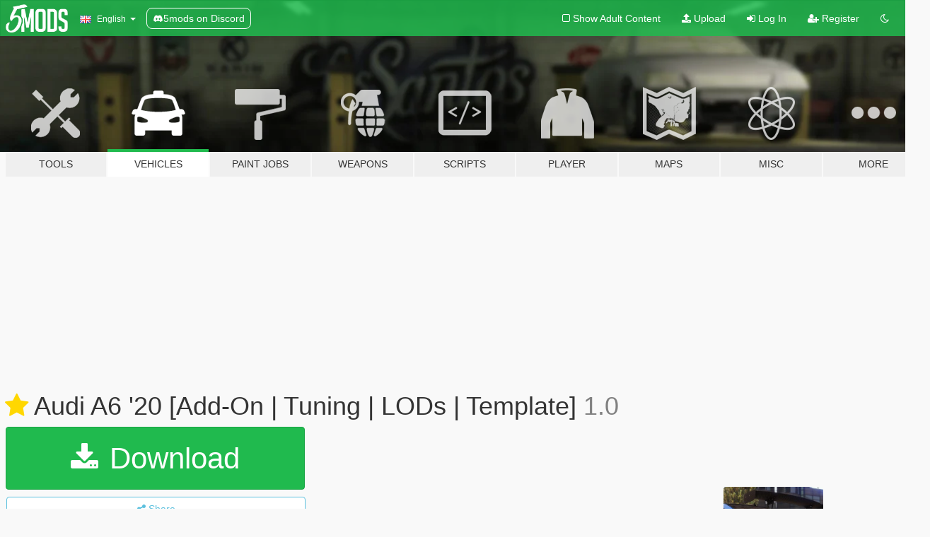

--- FILE ---
content_type: text/html
request_url: https://www.grandtheftauto5.fr/telechargements/vehicules/2891-audi-a6-2020/telecharger/?utm_source=homepage-last&utm_medium=aside&utm_campaign=downloads
body_size: 9936
content:
<!DOCTYPE html><html lang="fr"><head>    <meta charset="UTF-8">    <title>Tous les téléchargements et mods GTA 5 PC</title>    <meta name="description" content="Tous les téléchargements pour GTA 5 PC : véhicules, armes, mods, utilitaires, maps, patchs, trainers...">    <script language="JavaScript" type="text/javascript">    <!--        function MM_jumpMenu(targ,selObj,restore){ //v3.0          eval(targ+".location='"+selObj.options[selObj.selectedIndex].value+"'");          if (restore) selObj.selectedIndex=0;        }    //-->    </script>    <meta name="msvalidate.01" content="70551777A7D59544FE71DFEB4A51E1DA" />
<meta http-equiv="X-UA-Compatible" content="IE=edge">
<meta property="og:site_name" content="GrandTheftAuto5.fr"/>
<meta name="viewport" content="width=device-width, initial-scale=1">
<link rel="apple-touch-icon" sizes="57x57" href="https://www.grandtheftauto5.fr/favicons/apple-icon-57x57.png">
<link rel="apple-touch-icon" sizes="60x60" href="https://www.grandtheftauto5.fr/favicons/apple-icon-60x60.png">
<link rel="apple-touch-icon" sizes="72x72" href="https://www.grandtheftauto5.fr/favicons/apple-icon-72x72.png">
<link rel="apple-touch-icon" sizes="76x76" href="https://www.grandtheftauto5.fr/favicons/apple-icon-76x76.png">
<link rel="apple-touch-icon" sizes="114x114" href="https://www.grandtheftauto5.fr/favicons/apple-icon-114x114.png">
<link rel="apple-touch-icon" sizes="120x120" href="https://www.grandtheftauto5.fr/favicons/apple-icon-120x120.png">
<link rel="apple-touch-icon" sizes="144x144" href="https://www.grandtheftauto5.fr/favicons/apple-icon-144x144.png">
<link rel="apple-touch-icon" sizes="152x152" href="https://www.grandtheftauto5.fr/favicons/apple-icon-152x152.png">
<link rel="apple-touch-icon" sizes="180x180" href="https://www.grandtheftauto5.fr/favicons/apple-icon-180x180.png">
<link rel="icon" type="image/png" sizes="192x192" href="https://www.grandtheftauto5.fr/favicons/android-icon-192x192.png">
<link rel="icon" type="image/png" sizes="32x32" href="https://www.grandtheftauto5.fr/favicons//favicon-32x32.png">
<link rel="icon" type="image/png" sizes="96x96" href="https://www.grandtheftauto5.fr/favicons//favicon-96x96.png">
<link rel="icon" type="image/png" sizes="16x16" href="https://www.grandtheftauto5.fr/favicons//favicon-16x16.png">
<link rel="manifest" href="https://www.grandtheftauto5.fr/favicons//manifest.json">
<meta name="msapplication-TileColor" content="#ffffff">
<meta name="msapplication-TileImage" content="https://www.grandtheftauto5.fr/favicons//ms-icon-144x144.png">
<meta name="theme-color" content="#ffffff">
<link href="https://www.grandtheftauto5.fr/css/main.min.css" rel="stylesheet">
<!-- HTML5 Shim and Respond.js IE8 support of HTML5 elements and media queries -->
<!-- WARNING: Respond.js doesn't work if you view the page via file:// -->
<!--[if lt IE 9]>
<script src="https://oss.maxcdn.com/html5shiv/3.7.2/html5shiv.min.js"></script>
<script src="https://oss.maxcdn.com/respond/1.4.2/respond.min.js"></script>
<![endif]-->
<script src="//code.jquery.com/jquery-1.11.3.min.js" type="text/javascript"></script>
<script type='text/javascript'>
    var googletag = googletag || {};
    googletag.cmd = googletag.cmd || [];
    (function() {
        var gads = document.createElement('script');
        gads.async = true;
        gads.type = 'text/javascript';
        var useSSL = 'https:' == document.location.protocol;
        gads.src = (useSSL ? 'https:' : 'http:') +
        '//securepubads.g.doubleclick.net/tag/js/gpt.js';
        var node = document.getElementsByTagName('script')[0];
        node.parentNode.insertBefore(gads, node);
    })();
</script>
<script type='text/javascript'>
    googletag.cmd.push(function() {

        var leaderboardMapping = googletag.sizeMapping().
            addSize([100, 100], [300, 250]).
	        addSize([500, 200], [468, 60]).
            addSize([996, 200], [728, 90]).build();

                googletag.defineSlot('/34458886/GTA5_RG_Habillage', [1, 1], 'div-gpt-ad-1413895963327-6').addService(googletag.pubads());
        googletag.defineSlot('/34458886/GTA5_RG_BOTTOM_Leaderboard_728x90', [728, 90], 'div-gpt-ad-1413895963327-5').defineSizeMapping(leaderboardMapping).addService(googletag.pubads());
        googletag.defineSlot('/34458886/GTA5_RG_TOP_Halfpage_300x600', [300, 600], 'div-gpt-ad-1413895963327-8').addService(googletag.pubads());
        googletag.defineSlot('/34458886/GTA5_RG_TOP_Leaderboard_728x90', [728, 90], 'div-gpt-ad-1413895963327-9').defineSizeMapping(leaderboardMapping).addService(googletag.pubads());
        googletag.defineSlot('/34458886/GTA5_RG_BOTTOM_468x60', [468, 60], 'div-gpt-ad-1414348433792-8').addService(googletag.pubads());
        googletag.defineSlot('/34458886/GTA5_RG_TOP_468x60', [468, 60], 'div-gpt-ad-1414348433792-11').addService(googletag.pubads());
        /*googletag.defineSlot('/34458886/GTA5_RG_TOP_Billboard_970x250', [970, 250], 'div-gpt-ad-1413895963327-7').addService(googletag.pubads());*/
                googletag.defineSlot('/34458886/GTA5_Mobile_FULL_Interstitial', [1, 1], 'div-gpt-ad-1459945008152-0').addService(googletag.pubads());
        googletag.defineSlot('/34458886/GTA5_BOTTOM_Mobile_320x100', [320, 100], 'div-gpt-ad-1415127947300-0').addService(googletag.pubads());
        googletag.defineSlot('/34458886/GTA5_Mobile_320x100', [320, 100], 'div-gpt-ad-1415127947300-15').addService(googletag.pubads());
        googletag.pubads().setTargeting("test","responsive");
        googletag.enableServices();
    });
</script>
<script type="application/ld+json">
    {  "@context" : "http://schema.org",
       "@type" : "WebSite",
       "name" : "Grand Theft Auto 5",
       "url" : "http://www.grandtheftauto5.fr"
    }
</script>
<script data-ad-client="ca-pub-1192856676665004" async src="https://pagead2.googlesyndication.com/pagead/js/adsbygoogle.js"></script>
<script type="text/javascript" src="https://ads.vidoomy.com/grandtheftauto5_22521.js" async></script>
    </head><body><div id="fb-root"></div><script>(function(d, s, id) {  var js, fjs = d.getElementsByTagName(s)[0];  if (d.getElementById(id)) return;  js = d.createElement(s); js.id = id;  js.src = "//connect.facebook.net/fr_FR/sdk.js#xfbml=1&version=v2.6&appId=294129824021911";  fjs.parentNode.insertBefore(js, fjs);}(document, 'script', 'facebook-jssdk'));</script>    <!-- GTA5_RG_Habillage -->
<div id='div-gpt-ad-1413895963327-6'  style='height:0px!important;'>
    <script type='text/javascript'>
        googletag.cmd.push(function() { googletag.display('div-gpt-ad-1413895963327-6'); });
    </script>
</div>
<!-- /34458886/GTA5_Mobile_FULL_Interstitial -->
<div id='div-gpt-ad-1459945008152-0'  style='height:0px!important;'>
<script type='text/javascript'>
googletag.cmd.push(function() { googletag.display('div-gpt-ad-1459945008152-0'); });
</script>
</div>

<div class="container header-container">
    <header>
        <div class="quick-access">
            <div class="member-links">
                                <ul>
                    <li><a href="http://www.gtanf.com/forums/register/">inscription</a></li>
                    <li><a href="#" role="button" data-toggle="modal" data-target="#modalLogin">connexion</a></li>
                </ul>
                            </div>
            <ul class="social-links">
                <li>
                    <a class="social-fb" href="http://www.facebook.com/GTANF/" title="Suivez toute l'actualité GTA sur Facebook !"></a>
                </li>
                <li>
                    <a class="social-tw" href="http://www.twitter.com/GTANF/" title="Suivez toute l'actualité GTA sur Twitter !"></a>
                </li>
                <li>
                    <a class="social-gg" href="https://plus.google.com/115776105780658726605/posts" title="Suivez toute l'actualité GTA sur Google plus !"></a>
                </li>
                <li>
                    <a class="social-yt" href="http://www.youtube.com/user/GTANF/" title="Suivez-nous sur YouTube !"></a>
                </li>
                <li>
                    <a class="social-rss" href="http://www.gtanf.com/rss/rss.html" title="Flux RSS"></a>
                </li>
            </ul>
        </div>

        <a href="https://www.grandtheftauto5.fr/" class="logo"></a>

    </header>

    <nav class="main-nav navbar navbar-default" role="navigation">

        <div class="navbar-header">
            <button type="button" class="navbar-toggle collapsed" data-toggle="collapse" data-target="#main-navbar">
                <span class="sr-only">Toggle navigation</span>
                <span class="icon-bar"></span>
                <span class="icon-bar"></span>
                <span class="icon-bar"></span>
            </button>
            <div class="visible-xs navbar-brand">Menu GrandTheftAuto5.fr</div>
        </div>

        <div class="collapse navbar-collapse" id="main-navbar">
            <ul class="nav navbar-nav">

                <li role="presentation"><a href="https://www.grandtheftauto5.fr/">Accueil</a></li>
                <li role="presentation"><a href="https://www.grandtheftauto5.fr/fiche.html">Guide</a></li>
                <li role="presentation"><a href="https://www.grandtheftauto5.fr/galerie-images/accueil.html">Images</a></li>
                <li role="presentation"><a href="http://tv.gtanf.com/index.php?act=category&id=8">Vidéos</a></li>
                <li role="presentation"><a href="https://www.grandtheftauto5.fr/telechargements/">Téléchargements</a></li>
                <li role="presentation"><a href="https://www.grandtheftauto5.fr/dossiers.html">Dossiers</a></li>
                <li role="presentation"><a href="https://www.grandtheftauto5.fr/analyses.html">Analyses</a></li>
                <li role="presentation"><a href="http://www.gtanf.com/forums/forum/177-gta-v/">Forums</a></li>
				<li role="presentation"><a href="https://www.gtanf.com/crews.html">Crews</a></li>

                <form class="search-form navbar-form navbar-right" role="search" action="https://www.grandtheftauto5.fr/recherche.php" id="cse-search-box">
                    <input type="hidden" name="cx" value="partner-pub-1192856676665004:5032541754" />
                    <input type="hidden" name="cof" value="FORID:11" />
                    <div class="search-wrapper">
                        <input type="text" name="q" size="16" placeholder="Recherche…" />
                        <button type="submit" name="sa"><i class="sprite-search"></i></button>
                    </div>
                </form>

            </ul>
        </div>

    </nav>

    <div class="r8a-top">
        <div id="div-gpt-ad-1413895963327-9">
    <script type="text/javascript">
        googletag.cmd.push(function() { googletag.display('div-gpt-ad-1413895963327-9'); });
    </script>
</div>
<div class="fuckadblock">
	<strong class="highlight">Nous savons que vous détestez les publicités. Mais sans elles, nous n’en serions pas là.</strong><br>
	Si vous aimez notre contenu et que vous souhaitez <strong>aider la communauté à perdurer, ajoutez-nous à votre liste verte.</strong>
	On vous promet que ces publicités ne seront pas envahissantes, qu’elles ne poperont pas de n’importe où, qu’elles pourront vous intéresser et que vos copines ne verront pas de pubs en lien avec vos sites underground (…)
</div>    
    </div>
</div>
    <div class="container main-container">  <div class="row">      <div class="col-md-8">      <span class="ariane">    <a href="http://www.grandtheftauto5.fr">GTA V</a> /    </span><meta http-equiv="refresh" content="2;url=https://www.gta5-mods.com/vehicles/audi-a6-20-add-on-tuning-lod" />
<div class="alert alert-info">
    Merci de t&eacute;l&eacute;charger ce fichier. Si le t&eacute;l&eacute;chargement ne d&eacute;marre pas rapidement, cliquez ci-dessous pour commencer le t&eacute;l&eacute;chargement.<br><br>
    <div class="text-center"><a href="https://www.gta5-mods.com/vehicles/audi-a6-20-add-on-tuning-lod">Cliquez ici si vous n'&ecirc;tes pas redirig&eacute; automatiquement.</a></div>    
</div>﻿
</div>
<div class="col-md-4">

    <div class="block-bottom">

        <div id="pub-halfpage" class="r8a-side">
            <div id='div-gpt-ad-1413895963327-8'>
    <script type='text/javascript'>
        googletag.cmd.push(function() { googletag.display('div-gpt-ad-1413895963327-8'); });
    </script>
</div>
        </div>

    </div>

    <div class="clearfix"></div>

    <div class="add-file">
        <a href="http://www.gtanf.com/forums/topic/28774-directives-showroom-de-gta-v/">
            <i class="sprite-add"></i> Proposer un fichier
        </a>
    </div>

    <h3 class="side-content">Dernières actualités GTA 5</h3>
    <div class="news-side">
                    <ul id="actualites">
                                    <li>
                        <div class="title"><a href="http://www.grandtheftauto5.fr/actualites/gta-online-le-mode-rivalite-casse-de-luxe-est-maintenant-disponible-46672.html">GTA Online : Le mode rivalité « Casse de luxe » est maintenant disponible</a></div>
                        <div class="info">par KevFB le 15/01/2026</div>
                    </li>
                                    <li>
                        <div class="title"><a href="http://www.grandtheftauto5.fr/actualites/gta-online-details-des-avantages-de-gta-du-8-janvier-au-4-fevrier-46669.html">GTA Online : Détails des avantages de GTA+ du 8 janvier au 4 février</a></div>
                        <div class="info">par KevFB le 08/01/2026</div>
                    </li>
                                    <li>
                        <div class="title"><a href="http://www.grandtheftauto5.fr/actualites/gta-online-details-des-bonus-du-8-au-14-janvier-46668.html">GTA Online : Détails des bonus du 8 au 14 janvier</a></div>
                        <div class="info">par KevFB le 08/01/2026</div>
                    </li>
                                    <li>
                        <div class="title"><a href="http://www.grandtheftauto5.fr/actualites/gta-online-progen-luiva-vapid-fmj-mk-v-et-bonus-du-18-decembre-au-7-janvier-special-fetes-de-fin-d-annee-46659.html">GTA Online : Progen Luiva, Vapid FMJ MK V et bonus du 18 décembre au 7 janvier (Spécial Fêtes de fin d'année)</a></div>
                        <div class="info">par KevFB le 18/12/2025</div>
                    </li>
                                    <li>
                        <div class="title"><a href="http://www.grandtheftauto5.fr/actualites/details-de-la-mise-a-jour-1-72-ps5-ps4-series-x-s-one-pc-versions-amelioree-et-originale-de-gta-online-46657.html">Détails de la mise à jour 1.72 (PS5/PS4/Series X|S/One/PC versions améliorée et originale) de GTA Online</a></div>
                        <div class="info">par KevFB le 13/12/2025</div>
                    </li>
                                    <li>
                        <div class="title"><a href="http://www.grandtheftauto5.fr/actualites/gta-online-details-des-avantages-de-gta-du-10-decembre-au-7-janvier-46653.html">GTA Online : Détails des avantages de GTA+ du 10 décembre au 7 janvier</a></div>
                        <div class="info">par KevFB le 10/12/2025</div>
                    </li>
                            </ul>
            </div>
    <span class="view-more">
        <i class="sprite-arrow"></i>
        <a href="http://www.grandtheftauto5.fr/actualites/">Toutes les news GTA V</a>
    </span>

    <h3 class="side-content">Discutez de GTA 5</h3>
    <div class="forum-side">
                    <ul id="forum_posts">
                            <li>
                    <div class="title"><a href="http://www.gtanf.com/forums/index.php?showtopic=46670">Rejoins THE TARRACO FAMILY</a></div>
                    <div class="info"><a href="http://www.gtanf.com/forums/index.php?showuser=105548" class="inline">Tarraco_Track</a> a contribué au sujet le 14/01 à 16:00</div>
                </li>
                            <li>
                    <div class="title"><a href="http://www.gtanf.com/forums/index.php?showtopic=40754">Les voitures de GTA V et de GTA Online en vrai</a></div>
                    <div class="info"><a href="http://www.gtanf.com/forums/index.php?showuser=98743" class="inline">Eybi14</a> a contribué au sujet le 14/12 à 21:44</div>
                </li>
                            <li>
                    <div class="title"><a href="http://www.gtanf.com/forums/index.php?showtopic=18362">Café du Network - GTA Online</a></div>
                    <div class="info"><a href="http://www.gtanf.com/forums/index.php?showuser=41177" class="inline">CeCe39039</a> a contribué au sujet le 17/07 à 18:38</div>
                </li>
                            <li>
                    <div class="title"><a href="http://www.gtanf.com/forums/index.php?showtopic=46344">GTA RP : ? OUVERTURE DU SERVEUR RP "FIVEMOON"  ACCÈS LIBRE ?</a></div>
                    <div class="info"><a href="http://www.gtanf.com/forums/index.php?showuser=108292" class="inline">FiveMoon</a> a contribué au sujet le 14/04 à 14:51</div>
                </li>
                            <li>
                    <div class="title"><a href="http://www.gtanf.com/forums/index.php?showtopic=17987">proprieté casse auto</a></div>
                    <div class="info"><a href="http://www.gtanf.com/forums/index.php?showuser=108279" class="inline">L'anonyme n°1</a> a contribué au sujet le 01/04 à 19:01</div>
                </li>
                            <li>
                    <div class="title"><a href="http://www.gtanf.com/forums/index.php?showtopic=45960">mon jeu crash</a></div>
                    <div class="info"><a href="http://www.gtanf.com/forums/index.php?showuser=108260" class="inline">Mas_si</a> a contribué au sujet le 19/03 à 21:59</div>
                </li>
                            <li>
                    <div class="title"><a href="http://www.gtanf.com/forums/index.php?showtopic=46304">crash de GTA</a></div>
                    <div class="info"><a href="http://www.gtanf.com/forums/index.php?showuser=108260" class="inline">Mas_si</a> a contribué au sujet le 19/03 à 21:52</div>
                </li>
                            <li>
                    <div class="title"><a href="http://www.gtanf.com/forums/index.php?showtopic=39843">[PC] GTAV a quitté inopinément</a></div>
                    <div class="info"><a href="http://www.gtanf.com/forums/index.php?showuser=107845" class="inline">BouliBouli10</a> a contribué au sujet le 16/03 à 16:35</div>
                </li>
                            <li>
                    <div class="title"><a href="http://www.gtanf.com/forums/index.php?showtopic=29829">[YouTube] La chaine de MrLeRobot</a></div>
                    <div class="info"><a href="http://www.gtanf.com/forums/index.php?showuser=56561" class="inline">DjoDjo778</a> a contribué au sujet le 15/03 à 03:10</div>
                </li>
                        </ul>
            </div>
    <span class="view-more">
        <i class="sprite-arrow"></i>
        <a href="http://www.gtanf.com/forums/forum/177-gta-v/">Accéder aux forums GTANF</a>
    </span>

        <h3 class="side-content">Téléchargements GTA 5</h3>
    <div class="downlor8a-side">
        <div role="tabpanel">
            <ul class="nav nav-tabs dl-title" role="tablist">
                <li role="presentation" class="active"><a href="#derniers-telechargements-gta5" aria-controls="derniers-telechargements-gta5" role="tab" data-toggle="tab">Derniers</a></li>
                <li role="presentation"><a href="#top-telechargements-gta5" aria-controls="top-telechargements-gta5" role="tab" data-toggle="tab">Top</a></li>
                <li role="presentation"><a href="#meilleur-telechargements-gta5" aria-controls="meilleur-telechargements-gta5" role="tab" data-toggle="tab">Note</a></li>
            </ul>
            <div class="tab-content">
                <div role="tabpanel" class="tab-pane dl-content active" id="derniers-telechargements-gta5">
                    <ul class="downloads">
                                                                                    <li class="dl-first">
                                    <div class="dl-pic">
                                        <a href="http://www.grandtheftauto5.fr/telechargements/vehicules/2893-mercedes-benz-sl65-black-series-2009/?utm_source=download-last&utm_medium=aside&utm_campaign=downloads" title="Mercedes-Benz SL65 Black Series 2009">
                                            <img src="http://www.grandtheftauto5.fr/telechargements/uploads/83fc9c-8766.jpg" alt="img_download">
                                            <span class="dl-legend">
                                                ajouté le 08/11
                                                <span class="dl-number">
                                                    60663 <i class="dl-white-icon"></i>
                                                </span>
                                            </span>
                                        </a>
                                    </div>
                                    <div class="dl-info">
                                         <div class="pull-right">
                                            <a class="dl-icon" href="http://www.grandtheftauto5.fr/telechargements/vehicules/2893-mercedes-benz-sl65-black-series-2009/telecharger/?utm_source=download-last&utm_medium=aside&utm_campaign=downloads"></a>
                                        </div>
                                        <a class="dl-file" href="http://www.grandtheftauto5.fr/telechargements/vehicules/2893-mercedes-benz-sl65-black-series-2009/?utm_source=download-last&utm_medium=aside&utm_campaign=downloads" title="Mercedes-Benz SL65 Black Series 2009">
                                            Mercedes-Benz SL65 Black Series 2009
                                        </a>
                                        <p>dans V&eacute;hicules</p>
                                        <div class="dl-review">
                                                                                                                                                <i class="dl-star"></i>
                                                                                                                                                                                                <i class="dl-star"></i>
                                                                                                                                                                                                <i class="dl-empty-star"></i>
                                                                                                                                                                                                <i class="dl-empty-star"></i>
                                                                                                                                                                                                <i class="dl-empty-star"></i>
                                                                                                                                        <span class="dl-count">(122 votes)</span>
                                        </div>
                                    </div>
                                </li>
                                                                                                                <li class="dl-std">
                                    <div class="pull-right">
                                        <a class="dl-icon" href="http://www.grandtheftauto5.fr/telechargements/vehicules/2892-porsche-911-turbo-s-2021/telecharger/?utm_source=download-last&utm_medium=aside&utm_campaign=downloads"></a>
                                    </div>
                                    <a href="http://www.grandtheftauto5.fr/telechargements/vehicules/?utm_source=download-last&utm_medium=aside&utm_campaign=downloads"><span class="cat-tiny-car"></span></a>
                                    <a href="http://www.grandtheftauto5.fr/telechargements/vehicules/2892-porsche-911-turbo-s-2021/?utm_source=download-last&utm_medium=aside&utm_campaign=downloads" title="Porsche 911 Turbo S 2021">
                                        Porsche 911 Turbo S 2021
                                    </a>
                                </li>
                                                                                                                <li class="dl-std">
                                    <div class="pull-right">
                                        <a class="dl-icon" href="http://www.grandtheftauto5.fr/telechargements/vehicules/2891-audi-a6-2020/telecharger/?utm_source=download-last&utm_medium=aside&utm_campaign=downloads"></a>
                                    </div>
                                    <a href="http://www.grandtheftauto5.fr/telechargements/vehicules/?utm_source=download-last&utm_medium=aside&utm_campaign=downloads"><span class="cat-tiny-car"></span></a>
                                    <a href="http://www.grandtheftauto5.fr/telechargements/vehicules/2891-audi-a6-2020/?utm_source=download-last&utm_medium=aside&utm_campaign=downloads" title="Audi A6 2020">
                                        Audi A6 2020
                                    </a>
                                </li>
                                                                                                                <li class="dl-std">
                                    <div class="pull-right">
                                        <a class="dl-icon" href="http://www.grandtheftauto5.fr/telechargements/vehicules/2890-mercedes-benz-amg-gt-r-c-roadster/telecharger/?utm_source=download-last&utm_medium=aside&utm_campaign=downloads"></a>
                                    </div>
                                    <a href="http://www.grandtheftauto5.fr/telechargements/vehicules/?utm_source=download-last&utm_medium=aside&utm_campaign=downloads"><span class="cat-tiny-car"></span></a>
                                    <a href="http://www.grandtheftauto5.fr/telechargements/vehicules/2890-mercedes-benz-amg-gt-r-c-roadster/?utm_source=download-last&utm_medium=aside&utm_campaign=downloads" title="Mercedes-Benz AMG GT/R/C Roadster">
                                        Mercedes-Benz AMG GT/R/C Roadster
                                    </a>
                                </li>
                                                                                                                <li class="dl-std">
                                    <div class="pull-right">
                                        <a class="dl-icon" href="http://www.grandtheftauto5.fr/telechargements/vehicules/2889-cadillac-escalade-2021-next-gen/telecharger/?utm_source=download-last&utm_medium=aside&utm_campaign=downloads"></a>
                                    </div>
                                    <a href="http://www.grandtheftauto5.fr/telechargements/vehicules/?utm_source=download-last&utm_medium=aside&utm_campaign=downloads"><span class="cat-tiny-car"></span></a>
                                    <a href="http://www.grandtheftauto5.fr/telechargements/vehicules/2889-cadillac-escalade-2021-next-gen/?utm_source=download-last&utm_medium=aside&utm_campaign=downloads" title="Cadillac Escalade 2021 Next Gen">
                                        Cadillac Escalade 2021 Next Gen
                                    </a>
                                </li>
                                                                                                                <li class="dl-std">
                                    <div class="pull-right">
                                        <a class="dl-icon" href="http://www.grandtheftauto5.fr/telechargements/vehicules/2888-chevrolet-colorado-zr2-2018/telecharger/?utm_source=download-last&utm_medium=aside&utm_campaign=downloads"></a>
                                    </div>
                                    <a href="http://www.grandtheftauto5.fr/telechargements/vehicules/?utm_source=download-last&utm_medium=aside&utm_campaign=downloads"><span class="cat-tiny-car"></span></a>
                                    <a href="http://www.grandtheftauto5.fr/telechargements/vehicules/2888-chevrolet-colorado-zr2-2018/?utm_source=download-last&utm_medium=aside&utm_campaign=downloads" title="Chevrolet Colorado ZR2 2018">
                                        Chevrolet Colorado ZR2 2018
                                    </a>
                                </li>
                                                                                                                <li class="dl-std">
                                    <div class="pull-right">
                                        <a class="dl-icon" href="http://www.grandtheftauto5.fr/telechargements/vehicules/2887-mercedes-benz-e300-w213-4matic-2017/telecharger/?utm_source=download-last&utm_medium=aside&utm_campaign=downloads"></a>
                                    </div>
                                    <a href="http://www.grandtheftauto5.fr/telechargements/vehicules/?utm_source=download-last&utm_medium=aside&utm_campaign=downloads"><span class="cat-tiny-car"></span></a>
                                    <a href="http://www.grandtheftauto5.fr/telechargements/vehicules/2887-mercedes-benz-e300-w213-4matic-2017/?utm_source=download-last&utm_medium=aside&utm_campaign=downloads" title="Mercedes-Benz E300 W213 4matic 2017">
                                        Mercedes-Benz E300 W213 4matic 2017
                                    </a>
                                </li>
                                                                                                                <li class="dl-std">
                                    <div class="pull-right">
                                        <a class="dl-icon" href="http://www.grandtheftauto5.fr/telechargements/vehicules/2886-renault-rs17-2017/telecharger/?utm_source=download-last&utm_medium=aside&utm_campaign=downloads"></a>
                                    </div>
                                    <a href="http://www.grandtheftauto5.fr/telechargements/vehicules/?utm_source=download-last&utm_medium=aside&utm_campaign=downloads"><span class="cat-tiny-car"></span></a>
                                    <a href="http://www.grandtheftauto5.fr/telechargements/vehicules/2886-renault-rs17-2017/?utm_source=download-last&utm_medium=aside&utm_campaign=downloads" title="Renault RS17 2017">
                                        Renault RS17 2017
                                    </a>
                                </li>
                                                                                                                <li class="dl-std">
                                    <div class="pull-right">
                                        <a class="dl-icon" href="http://www.grandtheftauto5.fr/telechargements/vehicules/2885-toyota-celica-supra-mkii/telecharger/?utm_source=download-last&utm_medium=aside&utm_campaign=downloads"></a>
                                    </div>
                                    <a href="http://www.grandtheftauto5.fr/telechargements/vehicules/?utm_source=download-last&utm_medium=aside&utm_campaign=downloads"><span class="cat-tiny-car"></span></a>
                                    <a href="http://www.grandtheftauto5.fr/telechargements/vehicules/2885-toyota-celica-supra-mkii/?utm_source=download-last&utm_medium=aside&utm_campaign=downloads" title="Toyota Celica-Supra (MKII)">
                                        Toyota Celica-Supra (MKII)
                                    </a>
                                </li>
                                                                                                                <li class="dl-std">
                                    <div class="pull-right">
                                        <a class="dl-icon" href="http://www.grandtheftauto5.fr/telechargements/vehicules/2884-aston-db11-cyrus/telecharger/?utm_source=download-last&utm_medium=aside&utm_campaign=downloads"></a>
                                    </div>
                                    <a href="http://www.grandtheftauto5.fr/telechargements/vehicules/?utm_source=download-last&utm_medium=aside&utm_campaign=downloads"><span class="cat-tiny-car"></span></a>
                                    <a href="http://www.grandtheftauto5.fr/telechargements/vehicules/2884-aston-db11-cyrus/?utm_source=download-last&utm_medium=aside&utm_campaign=downloads" title="Aston DB11 Cyrus">
                                        Aston DB11 Cyrus
                                    </a>
                                </li>
                                                                        </ul>
                </div>
                <div role="tabpanel" class="tab-pane dl-content" id="top-telechargements-gta5">
                    <ul class="downloads">
                                                                                    <li class="dl-first">
                                    <div class="dl-pic">
                                        <a href="http://www.grandtheftauto5.fr/telechargements/mods/25-script-hook-v/?utm_source=download-top&utm_medium=aside&utm_campaign=downloads" title="Script Hook V">
                                            <img src="http://www.grandtheftauto5.fr/telechargements/uploads/GTA_V_Logo.jpg" alt="img_download">
                                            <span class="dl-legend">
                                                ajouté le 27/07
                                                <span class="dl-number">
                                                    787426 <i class="dl-white-icon"></i>
                                                </span>
                                            </span>
                                        </a>
                                    </div>
                                    <div class="dl-info">
                                         <div class="pull-right">
                                            <a class="dl-icon" href="http://www.grandtheftauto5.fr/telechargements/mods/25-script-hook-v/telecharger/?utm_source=download-top&utm_medium=aside&utm_campaign=downloads"></a>
                                        </div>
                                        <a class="dl-file" href="http://www.grandtheftauto5.fr/telechargements/mods/25-script-hook-v/?utm_source=download-top&utm_medium=aside&utm_campaign=downloads" title="Script Hook V">
                                            Script Hook V
                                        </a>
                                        <p>dans Mods</p>
                                        <div class="dl-review">
                                                                                                                                                <i class="dl-star"></i>
                                                                                                                                                                                                <i class="dl-star"></i>
                                                                                                                                                                                                <i class="dl-star"></i>
                                                                                                                                                                                                <i class="dl-empty-star"></i>
                                                                                                                                                                                                <i class="dl-empty-star"></i>
                                                                                                                                        <span class="dl-count">(959 votes)</span>
                                        </div>
                                    </div>
                                </li>
                                                                                                                <li class="dl-std">
                                    <div class="pull-right">
                                        <a class="dl-icon" href="http://www.grandtheftauto5.fr/telechargements/mods/26-asi-loader/telecharger/?utm_source=download-top&utm_medium=aside&utm_campaign=downloads"></a>
                                    </div>
                                    <a href="http://www.grandtheftauto5.fr/telechargements/mods/?utm_source=download-top&utm_medium=aside&utm_campaign=downloads"><span class="cat-tiny-mods"></span></a>
                                    <a href="http://www.grandtheftauto5.fr/telechargements/mods/26-asi-loader/?utm_source=download-top&utm_medium=aside&utm_campaign=downloads" title="ASI Loader">
                                        ASI Loader
                                    </a>
                                </li>
                                                                                                                <li class="dl-std">
                                    <div class="pull-right">
                                        <a class="dl-icon" href="http://www.grandtheftauto5.fr/telechargements/divers/13-sauvegarde-100-gta-5-pc/telecharger/?utm_source=download-top&utm_medium=aside&utm_campaign=downloads"></a>
                                    </div>
                                    <a href="http://www.grandtheftauto5.fr/telechargements/divers/?utm_source=download-top&utm_medium=aside&utm_campaign=downloads"><span class="cat-tiny-misc"></span></a>
                                    <a href="http://www.grandtheftauto5.fr/telechargements/divers/13-sauvegarde-100-gta-5-pc/?utm_source=download-top&utm_medium=aside&utm_campaign=downloads" title="Sauvegarde 100% GTA 5 PC">
                                        Sauvegarde 100% GTA 5 PC
                                    </a>
                                </li>
                                                                                                                <li class="dl-std">
                                    <div class="pull-right">
                                        <a class="dl-icon" href="http://www.grandtheftauto5.fr/telechargements/utilitaires/57-endeavour-mod-menu-gta-5/telecharger/?utm_source=download-top&utm_medium=aside&utm_campaign=downloads"></a>
                                    </div>
                                    <a href="http://www.grandtheftauto5.fr/telechargements/utilitaires/?utm_source=download-top&utm_medium=aside&utm_campaign=downloads"><span class="cat-tiny-tools"></span></a>
                                    <a href="http://www.grandtheftauto5.fr/telechargements/utilitaires/57-endeavour-mod-menu-gta-5/?utm_source=download-top&utm_medium=aside&utm_campaign=downloads" title="Endeavour Mod Menu GTA 5">
                                        Endeavour Mod Menu GTA 5
                                    </a>
                                </li>
                                                                                                                <li class="dl-std">
                                    <div class="pull-right">
                                        <a class="dl-icon" href="http://www.grandtheftauto5.fr/telechargements/mods/60-script-hook-v-net/telecharger/?utm_source=download-top&utm_medium=aside&utm_campaign=downloads"></a>
                                    </div>
                                    <a href="http://www.grandtheftauto5.fr/telechargements/mods/?utm_source=download-top&utm_medium=aside&utm_campaign=downloads"><span class="cat-tiny-mods"></span></a>
                                    <a href="http://www.grandtheftauto5.fr/telechargements/mods/60-script-hook-v-net/?utm_source=download-top&utm_medium=aside&utm_campaign=downloads" title="Script Hook V .NET">
                                        Script Hook V .NET
                                    </a>
                                </li>
                                                                                                                <li class="dl-std">
                                    <div class="pull-right">
                                        <a class="dl-icon" href="http://www.grandtheftauto5.fr/telechargements/utilitaires/5-openiv/telecharger/?utm_source=download-top&utm_medium=aside&utm_campaign=downloads"></a>
                                    </div>
                                    <a href="http://www.grandtheftauto5.fr/telechargements/utilitaires/?utm_source=download-top&utm_medium=aside&utm_campaign=downloads"><span class="cat-tiny-tools"></span></a>
                                    <a href="http://www.grandtheftauto5.fr/telechargements/utilitaires/5-openiv/?utm_source=download-top&utm_medium=aside&utm_campaign=downloads" title="OpenIV">
                                        OpenIV
                                    </a>
                                </li>
                                                                                                                <li class="dl-std">
                                    <div class="pull-right">
                                        <a class="dl-icon" href="http://www.grandtheftauto5.fr/telechargements/utilitaires/857-simple-trainer-for-gta-v/telecharger/?utm_source=download-top&utm_medium=aside&utm_campaign=downloads"></a>
                                    </div>
                                    <a href="http://www.grandtheftauto5.fr/telechargements/utilitaires/?utm_source=download-top&utm_medium=aside&utm_campaign=downloads"><span class="cat-tiny-tools"></span></a>
                                    <a href="http://www.grandtheftauto5.fr/telechargements/utilitaires/857-simple-trainer-for-gta-v/?utm_source=download-top&utm_medium=aside&utm_campaign=downloads" title="Simple Trainer for GTA V">
                                        Simple Trainer for GTA V
                                    </a>
                                </li>
                                                                                                                <li class="dl-std">
                                    <div class="pull-right">
                                        <a class="dl-icon" href="http://www.grandtheftauto5.fr/telechargements/mods/1532-lspdfr/telecharger/?utm_source=download-top&utm_medium=aside&utm_campaign=downloads"></a>
                                    </div>
                                    <a href="http://www.grandtheftauto5.fr/telechargements/mods/?utm_source=download-top&utm_medium=aside&utm_campaign=downloads"><span class="cat-tiny-mods"></span></a>
                                    <a href="http://www.grandtheftauto5.fr/telechargements/mods/1532-lspdfr/?utm_source=download-top&utm_medium=aside&utm_campaign=downloads" title="LSPDFR">
                                        LSPDFR
                                    </a>
                                </li>
                                                                                                                <li class="dl-std">
                                    <div class="pull-right">
                                        <a class="dl-icon" href="http://www.grandtheftauto5.fr/telechargements/utilitaires/24-native-trainer-gta-5/telecharger/?utm_source=download-top&utm_medium=aside&utm_campaign=downloads"></a>
                                    </div>
                                    <a href="http://www.grandtheftauto5.fr/telechargements/utilitaires/?utm_source=download-top&utm_medium=aside&utm_campaign=downloads"><span class="cat-tiny-tools"></span></a>
                                    <a href="http://www.grandtheftauto5.fr/telechargements/utilitaires/24-native-trainer-gta-5/?utm_source=download-top&utm_medium=aside&utm_campaign=downloads" title="Native Trainer GTA 5">
                                        Native Trainer GTA 5
                                    </a>
                                </li>
                                                                                                                <li class="dl-std">
                                    <div class="pull-right">
                                        <a class="dl-icon" href="http://www.grandtheftauto5.fr/telechargements/utilitaires/4-gta-5-save-editor-ps3-xbox-360/telecharger/?utm_source=download-top&utm_medium=aside&utm_campaign=downloads"></a>
                                    </div>
                                    <a href="http://www.grandtheftauto5.fr/telechargements/utilitaires/?utm_source=download-top&utm_medium=aside&utm_campaign=downloads"><span class="cat-tiny-tools"></span></a>
                                    <a href="http://www.grandtheftauto5.fr/telechargements/utilitaires/4-gta-5-save-editor-ps3-xbox-360/?utm_source=download-top&utm_medium=aside&utm_campaign=downloads" title="GTA 5 Save Editor (PS3 &amp; Xbox 360)">
                                        GTA 5 Save Editor (PS3 &amp; Xbox 360)
                                    </a>
                                </li>
                                                                        </ul>
                </div>
                <div role="tabpanel" class="tab-pane dl-content" id="meilleur-telechargements-gta5">
                    <ul class="downloads">
                                                                                    <li class="dl-first">
                                    <div class="dl-pic">
                                        <a href="http://www.grandtheftauto5.fr/telechargements/mods/1038-vehicle-remote-central-locking/?utm_source=download-rate&utm_medium=aside&utm_campaign=downloads" title="Vehicle Remote Central Locking">
                                            <img src="http://www.grandtheftauto5.fr/telechargements/uploads/537eff-VehicleRemoteCentralLocking v1.0 screen 1.jpg" alt="img_download">
                                            <span class="dl-legend">
                                                ajouté le 30/05
                                                <span class="dl-number">
                                                    7294 <i class="dl-white-icon"></i>
                                                </span>
                                            </span>
                                        </a>
                                    </div>
                                    <div class="dl-info">
                                         <div class="pull-right">
                                            <a class="dl-icon" href="http://www.grandtheftauto5.fr/telechargements/mods/1038-vehicle-remote-central-locking/telecharger/?utm_source=download-rate&utm_medium=aside&utm_campaign=downloads"></a>
                                        </div>
                                        <a class="dl-file" href="http://www.grandtheftauto5.fr/telechargements/mods/1038-vehicle-remote-central-locking/?utm_source=download-rate&utm_medium=aside&utm_campaign=downloads" title="Vehicle Remote Central Locking">
                                            Vehicle Remote Central Locking
                                        </a>
                                        <p>dans Mods</p>
                                        <div class="dl-review">
                                                                                                                                                <i class="dl-star"></i>
                                                                                                                                                                                                <i class="dl-star"></i>
                                                                                                                                                                                                <i class="dl-star"></i>
                                                                                                                                                                                                <i class="dl-star"></i>
                                                                                                                                                                                                <i class="dl-star"></i>
                                                                                                                                        <span class="dl-count">(7 votes)</span>
                                        </div>
                                    </div>
                                </li>
                                                                                                                <li class="dl-std">
                                    <div class="pull-right">
                                        <a class="dl-icon" href="http://www.grandtheftauto5.fr/telechargements/skins-modeles/1009-max-payne-1-mod/telecharger/?utm_source=download-rate&utm_medium=aside&utm_campaign=downloads"></a>
                                    </div>
                                    <a href="http://www.grandtheftauto5.fr/telechargements/skins-modeles/?utm_source=download-rate&utm_medium=aside&utm_campaign=downloads"><span class="cat-tiny-cloth"></span></a>
                                    <a href="http://www.grandtheftauto5.fr/telechargements/skins-modeles/1009-max-payne-1-mod/?utm_source=download-rate&utm_medium=aside&utm_campaign=downloads" title="Max Payne 1 Mod">
                                        Max Payne 1 Mod
                                    </a>
                                </li>
                                                                                                                <li class="dl-std">
                                    <div class="pull-right">
                                        <a class="dl-icon" href="http://www.grandtheftauto5.fr/telechargements/mods/359-szabo039s-auto-theft/telecharger/?utm_source=download-rate&utm_medium=aside&utm_campaign=downloads"></a>
                                    </div>
                                    <a href="http://www.grandtheftauto5.fr/telechargements/mods/?utm_source=download-rate&utm_medium=aside&utm_campaign=downloads"><span class="cat-tiny-mods"></span></a>
                                    <a href="http://www.grandtheftauto5.fr/telechargements/mods/359-szabo039s-auto-theft/?utm_source=download-rate&utm_medium=aside&utm_campaign=downloads" title="Szabo&#039;s Auto Theft">
                                        Szabo&#039;s Auto Theft
                                    </a>
                                </li>
                                                                                                                <li class="dl-std">
                                    <div class="pull-right">
                                        <a class="dl-icon" href="http://www.grandtheftauto5.fr/telechargements/vehicules/2888-chevrolet-colorado-zr2-2018/telecharger/?utm_source=download-rate&utm_medium=aside&utm_campaign=downloads"></a>
                                    </div>
                                    <a href="http://www.grandtheftauto5.fr/telechargements/vehicules/?utm_source=download-rate&utm_medium=aside&utm_campaign=downloads"><span class="cat-tiny-car"></span></a>
                                    <a href="http://www.grandtheftauto5.fr/telechargements/vehicules/2888-chevrolet-colorado-zr2-2018/?utm_source=download-rate&utm_medium=aside&utm_campaign=downloads" title="Chevrolet Colorado ZR2 2018">
                                        Chevrolet Colorado ZR2 2018
                                    </a>
                                </li>
                                                                                                                <li class="dl-std">
                                    <div class="pull-right">
                                        <a class="dl-icon" href="http://www.grandtheftauto5.fr/telechargements/mods/547-hd-texture-overhaul-project/telecharger/?utm_source=download-rate&utm_medium=aside&utm_campaign=downloads"></a>
                                    </div>
                                    <a href="http://www.grandtheftauto5.fr/telechargements/mods/?utm_source=download-rate&utm_medium=aside&utm_campaign=downloads"><span class="cat-tiny-mods"></span></a>
                                    <a href="http://www.grandtheftauto5.fr/telechargements/mods/547-hd-texture-overhaul-project/?utm_source=download-rate&utm_medium=aside&utm_campaign=downloads" title="HD Texture Overhaul Project">
                                        HD Texture Overhaul Project
                                    </a>
                                </li>
                                                                                                                <li class="dl-std">
                                    <div class="pull-right">
                                        <a class="dl-icon" href="http://www.grandtheftauto5.fr/telechargements/vehicules/2886-renault-rs17-2017/telecharger/?utm_source=download-rate&utm_medium=aside&utm_campaign=downloads"></a>
                                    </div>
                                    <a href="http://www.grandtheftauto5.fr/telechargements/vehicules/?utm_source=download-rate&utm_medium=aside&utm_campaign=downloads"><span class="cat-tiny-car"></span></a>
                                    <a href="http://www.grandtheftauto5.fr/telechargements/vehicules/2886-renault-rs17-2017/?utm_source=download-rate&utm_medium=aside&utm_campaign=downloads" title="Renault RS17 2017">
                                        Renault RS17 2017
                                    </a>
                                </li>
                                                                                                                <li class="dl-std">
                                    <div class="pull-right">
                                        <a class="dl-icon" href="http://www.grandtheftauto5.fr/telechargements/mods/2168-monster-high-decoration-and-new-bed-for-tracey039s-room-art-for-michael039s/telecharger/?utm_source=download-rate&utm_medium=aside&utm_campaign=downloads"></a>
                                    </div>
                                    <a href="http://www.grandtheftauto5.fr/telechargements/mods/?utm_source=download-rate&utm_medium=aside&utm_campaign=downloads"><span class="cat-tiny-mods"></span></a>
                                    <a href="http://www.grandtheftauto5.fr/telechargements/mods/2168-monster-high-decoration-and-new-bed-for-tracey039s-room-art-for-michael039s/?utm_source=download-rate&utm_medium=aside&utm_campaign=downloads" title="Monster High decoration and New Bed for Tracey&#039;s room + Art for Michael&#039;s">
                                        Monster High decoration and New Bed for Tracey&#039;s room + Art for Michael&#039;s
                                    </a>
                                </li>
                                                                                                                <li class="dl-std">
                                    <div class="pull-right">
                                        <a class="dl-icon" href="http://www.grandtheftauto5.fr/telechargements/mods/2177-christmas-loading-screen/telecharger/?utm_source=download-rate&utm_medium=aside&utm_campaign=downloads"></a>
                                    </div>
                                    <a href="http://www.grandtheftauto5.fr/telechargements/mods/?utm_source=download-rate&utm_medium=aside&utm_campaign=downloads"><span class="cat-tiny-mods"></span></a>
                                    <a href="http://www.grandtheftauto5.fr/telechargements/mods/2177-christmas-loading-screen/?utm_source=download-rate&utm_medium=aside&utm_campaign=downloads" title="Christmas Loading Screen">
                                        Christmas Loading Screen
                                    </a>
                                </li>
                                                                                                                <li class="dl-std">
                                    <div class="pull-right">
                                        <a class="dl-icon" href="http://www.grandtheftauto5.fr/telechargements/vehicules/2330-dodge-charger-off-road-fast-furious-7/telecharger/?utm_source=download-rate&utm_medium=aside&utm_campaign=downloads"></a>
                                    </div>
                                    <a href="http://www.grandtheftauto5.fr/telechargements/vehicules/?utm_source=download-rate&utm_medium=aside&utm_campaign=downloads"><span class="cat-tiny-car"></span></a>
                                    <a href="http://www.grandtheftauto5.fr/telechargements/vehicules/2330-dodge-charger-off-road-fast-furious-7/?utm_source=download-rate&utm_medium=aside&utm_campaign=downloads" title="Dodge Charger Off-Road - Fast &amp; Furious 7">
                                        Dodge Charger Off-Road - Fast &amp; Furious 7
                                    </a>
                                </li>
                                                                                                                <li class="dl-std">
                                    <div class="pull-right">
                                        <a class="dl-icon" href="http://www.grandtheftauto5.fr/telechargements/vehicules/2889-cadillac-escalade-2021-next-gen/telecharger/?utm_source=download-rate&utm_medium=aside&utm_campaign=downloads"></a>
                                    </div>
                                    <a href="http://www.grandtheftauto5.fr/telechargements/vehicules/?utm_source=download-rate&utm_medium=aside&utm_campaign=downloads"><span class="cat-tiny-car"></span></a>
                                    <a href="http://www.grandtheftauto5.fr/telechargements/vehicules/2889-cadillac-escalade-2021-next-gen/?utm_source=download-rate&utm_medium=aside&utm_campaign=downloads" title="Cadillac Escalade 2021 Next Gen">
                                        Cadillac Escalade 2021 Next Gen
                                    </a>
                                </li>
                                                                        </ul>
                </div>
                
            </div>
        </div>
    </div>
    <span class="view-more">
        <i class="sprite-arrow"></i>
        <a href="http://www.grandtheftauto5.fr/telechargements/?utm_source=homepage&utm_medium=aside&utm_campaign=downloads">Tous les téléchargements GTA 5</a>
    </span>
    
            <div class="text-center">
                <div class="fb-page" data-href="https://www.facebook.com/GTANF/" data-small-header="false" data-adapt-container-width="true" data-hide-cover="false" data-show-facepile="true"><div class="fb-xfbml-parse-ignore"><blockquote cite="https://www.facebook.com/GTANF/"><a href="https://www.facebook.com/GTANF/">GTANF</a></blockquote></div></div>
            </div>
</div>

    <div class="r8a-bottom">
        <div id='div-gpt-ad-1413895963327-5'>
    <script type='text/javascript'>
        googletag.cmd.push(function() { googletag.display('div-gpt-ad-1413895963327-5'); });
    </script>
</div>
    </div>

    </div>
</div>

    <footer>
    <div class="container">
        <div class="row">
            <div class="col-sm-7 col-md-6">
                <h3 class="footer-network-title">Le réseau GTA Network France</h3>

                <div class="footer-col-links col-sm-4 col-md-4">
                    <a href="http://www.gtanf.com/" title="GTA Network France">GTANF</a>
					<a href="http://www.gta6.fr" title="GTA 6 GTA VI">GTA 6</a>
                    <a href="http://www.grandtheftauto5.fr/" title="GTA 5 GTA V">GTA 5</a>
                    <a href="http://www.gtamulti.fr/">GTAMulti</a>
                    <a href="http://www.gta-chinatownwars.fr/" title="GTA Chinatown Wars">Chinatown Wars</a>
                </div>

                <div class="footer-col-links col-sm-4 col-md-4">
                    <a href="http://www.gta-4.fr/" title="GTA4 GTA 4">GTA 4</a>
                    <a href="http://www.gtavicecitystories-fr.net/" title="GTA Vice City Stories">Vice City Stories</a>
                    <a href="http://www.gtalibertycitystories-fr.net/" title="GTA Liberty City Stories">Liberty City Stories</a>
                    <a href="http://www.sanandreas-fr.net/">GTA San Andreas</a>    
                </div>

                <div class="footer-col-links col-sm-4 col-md-4">
                    <a href="http://www.gta-vicecity.fr/">GTA Vice City</a>
                    <a href="http://www.gta-3.fr">GTA 3</a>
                    <a href="http://www.gtaoldschool.net">GTA Old School</a>
                    <a href="http://www.rdr2.fr" title="RDR 2 Red Dead Redemption 2">RDR 2</a>  
                </div>

            </div>
            <div class="col-xs-6 col-sm-3 col-md-4">
                <h3 class="footer-network-title">Le réseau <span class="rock">ROCK<span class="nb">8</span></span></h3>
                
                <div class="footer-col-links col-md-6">
                    <a href="http://www.xboxonefrance.com">Xbox One France</a>
                    <a href="http://www.cod-france.com" title="Tout sur Call of Duty">COD-France</a>
                    <a href="http://www.bf-france.com" title="Tout sur Battlefield">BF-France</a>
                </div>

                <div class="footer-col-links col-md-6">
                    <a href="http://www.cod-france.com/call-of-duty-ghosts/guides/accueil.html">Call of Duty : Ghosts</a>
                    <a href="http://www.bf-france.com/battlefield-4">Battlefield 4</a>
                    <a href="http://www.herocorner.com/" title="Sports et sports extrêmes">HeroCorner</a>
                </div>
            </div>
            <div class="col-xs-6 col-sm-2 col-md-2">
                <h3 class="footer-network-title">Sites amis</h3>

                <div class="footer-col-links">
                    <a href="http://gamewise.co">Gamewise</a>
                    <a href="http://www.gta5cheats.com">GTA V Cheats</a>
                </div>
            </div>            

        </div>
        
        <div class="row">
            <div class="footer-medias col-md-12">
                <a href="http://www.rock8.com/annoncer">Annonceurs</a> | <a href="http://www.gtanf.com/contact.html">Contact</a>
            </div>

            <hr class="footer-sep">

            <div class="footer-infos col-md-12">
                Tous les logos, marques et images de ce site sont les propriétés de leurs propriétaires respectifs.<br>
                Ce site n'entretient aucun contact avec <span title="Take-Two Interactive Software, Inc.">Take-Two</span> ou un autre quelconque associé du développeur.

                <div class="madeby">
                    GrandTheftAuto5.fr est développé et édité par <a href="http://www.rock8.com" target="_blank"><span class="rock">ROCK<span class="nb">8</span></span></a>
                </div>
            </div>

        </div>

    </div>

</footer>

    <div class="modal fade" id="modalLogin" tabindex="-1" role="dialog" aria-labelledby="" aria-hidden="true">
        <div class="modal-dialog modal-lg">
            <div class="modal-content">
                <div class="modal-header">
                    <button type="button" class="close" data-dismiss="modal" aria-label="Fermer"><span arial-hidden="true">&times;</span></button>
                    <h4 class="modal-title">Connexion au réseau GTANF</h4>
                </div>
                <div class="modal-body">
                    <div class="errors">
                    </div>

                    <p>Utilisez vos identifiants <a href="http://www.gtanf.com">GTANF</a> si vous en avez, ou <a href="http://www.gtanf.com/forums/register/">cliquez ici</a> pour vous inscrire.</p>

                    <form class="form-horizontal" id="ssoForm" method="POST" action="/telechargements/index.php?act=sso&amp;do=login&amp;redirect=http%3A%2F%2Fwww.grandtheftauto5.fr%2Ftelechargements%2Fvehicules%2F2891-audi-a6-2020%2Ftelecharger%2F%3Futm_source%3Dhomepage-last%26utm_medium%3Daside%26utm_campaign%3Ddownloads">
                        <div class="form-group">
                            <label for="inputUsername" class="col-sm-2 control-label">Nom d'utilisateur</label>
                            <div class="col-sm-10">
                                <input type="text" class="form-control" id="inputUsername" placeholder="Login GTANF" name="username">
                            </div>
                        </div>
                        <div class="form-group">
                            <label for="inputPassword" class="col-sm-2 control-label">Mot de passe</label>
                            <div class="col-sm-10">
                                <input type="password" class="form-control" id="inputPassword" placeholder="Mot de passe GTANF" name="password">
                            </div>
                        </div>
                    </form>
                </div>
                <div class="modal-footer">
                    <button type="button" class="modal-btn dl-button" data-dismiss="modal">Annuler</button>
                    <button type="button" id="connect-button" class="modal-btn-action dl-button" data-loading-text="Connexion en cours..." autocomplete="off" trigger data-target="#ssoForm" data-action="submit">Se connecter</button>
                </div>
            </div>
        </div>
    </div>

<script>
  (function(i,s,o,g,r,a,m){i['GoogleAnalyticsObject']=r;i[r]=i[r]||function(){
  (i[r].q=i[r].q||[]).push(arguments)},i[r].l=1*new Date();a=s.createElement(o),
  m=s.getElementsByTagName(o)[0];a.async=1;a.src=g;m.parentNode.insertBefore(a,m)
  })(window,document,'script','//www.google-analytics.com/analytics.js','ga');

  ga('create', 'UA-4525306-10', 'auto');
ga('require', 'displayfeatures');
ga('require', 'linkid', 'linkid.js');
ga('send', 'pageview');

</script>
<script language="javascript" type="text/javascript" src="https://www.grandtheftauto5.fr/js/jquery.form.min.js"></script>
<script src="//cdnjs.cloudflare.com/ajax/libs/URI.js/1.15.1/URI.min.js" type="text/javascript"></script>
<script src="/telechargements/includes/js/main.js" type="text/javascript"></script>
<script src="https://www.grandtheftauto5.fr/js/bootstrap.min.js"></script>
<script src="//cdnjs.cloudflare.com/ajax/libs/fuckadblock/3.2.1/fuckadblock.js" integrity="sha384-8+ntjBhuf/Wf410gZ73ZRUggs/IUF495g5ld6wTBwjbTYW7MhoSMLh6YfDCBxnMA" crossorigin="anonymous"></script>
<script type="text/javascript">
    function adBlockDetected() {
        $('.fuckadblock').show();
    }
    if (typeof fuckAdBlock === 'undefined') {
        adBlockDetected();
    } else {
        fuckAdBlock.onDetected(adBlockDetected);
    }
</script>


    </body>
</html>

--- FILE ---
content_type: text/html; charset=utf-8
request_url: https://www.google.com/recaptcha/api2/aframe
body_size: 266
content:
<!DOCTYPE HTML><html><head><meta http-equiv="content-type" content="text/html; charset=UTF-8"></head><body><script nonce="kpTcERRe6yrsHC0NHKv3rg">/** Anti-fraud and anti-abuse applications only. See google.com/recaptcha */ try{var clients={'sodar':'https://pagead2.googlesyndication.com/pagead/sodar?'};window.addEventListener("message",function(a){try{if(a.source===window.parent){var b=JSON.parse(a.data);var c=clients[b['id']];if(c){var d=document.createElement('img');d.src=c+b['params']+'&rc='+(localStorage.getItem("rc::a")?sessionStorage.getItem("rc::b"):"");window.document.body.appendChild(d);sessionStorage.setItem("rc::e",parseInt(sessionStorage.getItem("rc::e")||0)+1);localStorage.setItem("rc::h",'1769090349490');}}}catch(b){}});window.parent.postMessage("_grecaptcha_ready", "*");}catch(b){}</script></body></html>

--- FILE ---
content_type: text/html; charset=utf-8
request_url: https://www.gta5-mods.com/vehicles/audi-a6-20-add-on-tuning-lod
body_size: 19807
content:

<!DOCTYPE html>
<html lang="en" dir="ltr">
<head>
	<title>
		Audi A6 &#39;20 [Add-On | Tuning | LODs | Template] - GTA5-Mods.com
	</title>

		<script
		  async
		  src="https://hb.vntsm.com/v4/live/vms/sites/gta5-mods.com/index.js"
        ></script>

        <script>
          self.__VM = self.__VM || [];
          self.__VM.push(function (admanager, scope) {
            scope.Config.buildPlacement((configBuilder) => {
              configBuilder.add("billboard");
              configBuilder.addDefaultOrUnique("mobile_mpu").setBreakPoint("mobile")
            }).display("top-ad");

            scope.Config.buildPlacement((configBuilder) => {
              configBuilder.add("leaderboard");
              configBuilder.addDefaultOrUnique("mobile_mpu").setBreakPoint("mobile")
            }).display("central-ad");

            scope.Config.buildPlacement((configBuilder) => {
              configBuilder.add("mpu");
              configBuilder.addDefaultOrUnique("mobile_mpu").setBreakPoint("mobile")
            }).display("side-ad");

            scope.Config.buildPlacement((configBuilder) => {
              configBuilder.add("leaderboard");
              configBuilder.addDefaultOrUnique("mpu").setBreakPoint({ mediaQuery: "max-width:1200px" })
            }).display("central-ad-2");

            scope.Config.buildPlacement((configBuilder) => {
              configBuilder.add("leaderboard");
              configBuilder.addDefaultOrUnique("mobile_mpu").setBreakPoint("mobile")
            }).display("bottom-ad");

            scope.Config.buildPlacement((configBuilder) => {
              configBuilder.add("desktop_takeover");
              configBuilder.addDefaultOrUnique("mobile_takeover").setBreakPoint("mobile")
            }).display("takeover-ad");

            scope.Config.get('mpu').display('download-ad-1');
          });
        </script>

	<meta charset="utf-8">
	<meta name="viewport" content="width=320, initial-scale=1.0, maximum-scale=1.0">
	<meta http-equiv="X-UA-Compatible" content="IE=edge">
	<meta name="msapplication-config" content="none">
	<meta name="theme-color" content="#20ba4e">
	<meta name="msapplication-navbutton-color" content="#20ba4e">
	<meta name="apple-mobile-web-app-capable" content="yes">
	<meta name="apple-mobile-web-app-status-bar-style" content="#20ba4e">
	<meta name="csrf-param" content="authenticity_token" />
<meta name="csrf-token" content="7xgcbuT+fjEXLvGldeoASD8g9e67gJZygeRFaFeoiLc/4k8xxbqCXHOpR5mCplBq76KU8hsPjbCcEs9wZ/iSZw==" />
	    <!--suppress ALL -->

    <meta property="og:url" content="https://www.gta5-mods.com/vehicles/audi-a6-20-add-on-tuning-lod">
    <meta property="og:title" content="Audi A6 '20 [Add-On | Tuning | LODs | Template]">
    <meta property="og:description" content="Audi A6 2020  UPDATE : 8/2/2020 -Livery Template added -Read The instructions in zip to create and import a new livery   Important Notes : - Tested only on NVR Graphic Settings, Specular Reflections and Light Emissive Intensity may differ on different visual configurations and enb settings. - Use Vstancer Script to adjust track width for Widebody Kits. - Certain Tuning options can only be availed under Benny&#39;s option. Use a trainer o...">
    <meta property="og:site_name" content="GTA5-Mods.com">
    <meta property="og:image" content="https://img.gta5-mods.com/q75/images/audi-a6-20-add-on-tuning-lod/624999-enb2020_7_26_09_35_48.jpg">

    <meta name="twitter:card" content="summary_large_image">
    <meta name="twitter:site" content="@5mods">
    <meta name="twitter:title" content="Audi A6 '20 [Add-On | Tuning | LODs | Template]">
    <meta name="twitter:description" content="Audi A6 2020  UPDATE : 8/2/2020 -Livery Template added -Read The instructions in zip to create and import a new livery   Important Notes : - Tested only on NVR Graphic Settings, Specular Reflections and Light Emissive Intensity may differ on different visual configurations and enb settings. - Use Vstancer Script to adjust track width for Widebody Kits. - Certain Tuning options can only be availed under Benny&#39;s option. Use a trainer o...">
    <meta name="twitter:image" content="https://img.gta5-mods.com/q75/images/audi-a6-20-add-on-tuning-lod/624999-enb2020_7_26_09_35_48.jpg">


	<link rel="shortcut icon" type="image/x-icon" href="https://images.gta5-mods.com/icons/favicon.png">
	<link rel="stylesheet" media="screen" href="/assets/application-7e510725ebc5c55e88a9fd87c027a2aa9e20126744fbac89762e0fd54819c399.css" />
	    <link rel="alternate" hreflang="id" href="https://id.gta5-mods.com/vehicles/audi-a6-20-add-on-tuning-lod">
    <link rel="alternate" hreflang="ms" href="https://ms.gta5-mods.com/vehicles/audi-a6-20-add-on-tuning-lod">
    <link rel="alternate" hreflang="bg" href="https://bg.gta5-mods.com/vehicles/audi-a6-20-add-on-tuning-lod">
    <link rel="alternate" hreflang="ca" href="https://ca.gta5-mods.com/vehicles/audi-a6-20-add-on-tuning-lod">
    <link rel="alternate" hreflang="cs" href="https://cs.gta5-mods.com/vehicles/audi-a6-20-add-on-tuning-lod">
    <link rel="alternate" hreflang="da" href="https://da.gta5-mods.com/vehicles/audi-a6-20-add-on-tuning-lod">
    <link rel="alternate" hreflang="de" href="https://de.gta5-mods.com/vehicles/audi-a6-20-add-on-tuning-lod">
    <link rel="alternate" hreflang="el" href="https://el.gta5-mods.com/vehicles/audi-a6-20-add-on-tuning-lod">
    <link rel="alternate" hreflang="en" href="https://www.gta5-mods.com/vehicles/audi-a6-20-add-on-tuning-lod">
    <link rel="alternate" hreflang="es" href="https://es.gta5-mods.com/vehicles/audi-a6-20-add-on-tuning-lod">
    <link rel="alternate" hreflang="fr" href="https://fr.gta5-mods.com/vehicles/audi-a6-20-add-on-tuning-lod">
    <link rel="alternate" hreflang="gl" href="https://gl.gta5-mods.com/vehicles/audi-a6-20-add-on-tuning-lod">
    <link rel="alternate" hreflang="ko" href="https://ko.gta5-mods.com/vehicles/audi-a6-20-add-on-tuning-lod">
    <link rel="alternate" hreflang="hi" href="https://hi.gta5-mods.com/vehicles/audi-a6-20-add-on-tuning-lod">
    <link rel="alternate" hreflang="it" href="https://it.gta5-mods.com/vehicles/audi-a6-20-add-on-tuning-lod">
    <link rel="alternate" hreflang="hu" href="https://hu.gta5-mods.com/vehicles/audi-a6-20-add-on-tuning-lod">
    <link rel="alternate" hreflang="mk" href="https://mk.gta5-mods.com/vehicles/audi-a6-20-add-on-tuning-lod">
    <link rel="alternate" hreflang="nl" href="https://nl.gta5-mods.com/vehicles/audi-a6-20-add-on-tuning-lod">
    <link rel="alternate" hreflang="nb" href="https://no.gta5-mods.com/vehicles/audi-a6-20-add-on-tuning-lod">
    <link rel="alternate" hreflang="pl" href="https://pl.gta5-mods.com/vehicles/audi-a6-20-add-on-tuning-lod">
    <link rel="alternate" hreflang="pt-BR" href="https://pt.gta5-mods.com/vehicles/audi-a6-20-add-on-tuning-lod">
    <link rel="alternate" hreflang="ro" href="https://ro.gta5-mods.com/vehicles/audi-a6-20-add-on-tuning-lod">
    <link rel="alternate" hreflang="ru" href="https://ru.gta5-mods.com/vehicles/audi-a6-20-add-on-tuning-lod">
    <link rel="alternate" hreflang="sl" href="https://sl.gta5-mods.com/vehicles/audi-a6-20-add-on-tuning-lod">
    <link rel="alternate" hreflang="fi" href="https://fi.gta5-mods.com/vehicles/audi-a6-20-add-on-tuning-lod">
    <link rel="alternate" hreflang="sv" href="https://sv.gta5-mods.com/vehicles/audi-a6-20-add-on-tuning-lod">
    <link rel="alternate" hreflang="vi" href="https://vi.gta5-mods.com/vehicles/audi-a6-20-add-on-tuning-lod">
    <link rel="alternate" hreflang="tr" href="https://tr.gta5-mods.com/vehicles/audi-a6-20-add-on-tuning-lod">
    <link rel="alternate" hreflang="uk" href="https://uk.gta5-mods.com/vehicles/audi-a6-20-add-on-tuning-lod">
    <link rel="alternate" hreflang="zh-CN" href="https://zh.gta5-mods.com/vehicles/audi-a6-20-add-on-tuning-lod">

  <script src="/javascripts/ads.js"></script>

		<!-- Nexus Google Tag Manager -->
		<script nonce="true">
//<![CDATA[
				window.dataLayer = window.dataLayer || [];

						window.dataLayer.push({
								login_status: 'Guest',
								user_id: undefined,
								gta5mods_id: undefined,
						});

//]]>
</script>
		<script nonce="true">
//<![CDATA[
				(function(w,d,s,l,i){w[l]=w[l]||[];w[l].push({'gtm.start':
				new Date().getTime(),event:'gtm.js'});var f=d.getElementsByTagName(s)[0],
				j=d.createElement(s),dl=l!='dataLayer'?'&l='+l:'';j.async=true;j.src=
				'https://www.googletagmanager.com/gtm.js?id='+i+dl;f.parentNode.insertBefore(j,f);
				})(window,document,'script','dataLayer','GTM-KCVF2WQ');

//]]>
</script>		<!-- End Nexus Google Tag Manager -->
</head>
<body class=" en">
	<!-- Google Tag Manager (noscript) -->
	<noscript><iframe src="https://www.googletagmanager.com/ns.html?id=GTM-KCVF2WQ"
										height="0" width="0" style="display:none;visibility:hidden"></iframe></noscript>
	<!-- End Google Tag Manager (noscript) -->

<div id="page-cover"></div>
<div id="page-loading">
	<span class="graphic"></span>
	<span class="message">Loading...</span>
</div>

<div id="page-cover"></div>

<nav id="main-nav" class="navbar navbar-default">
  <div class="container">
    <div class="navbar-header">
      <a class="navbar-brand" href="/"></a>

      <ul class="nav navbar-nav">
        <li id="language-dropdown" class="dropdown">
          <a href="#language" class="dropdown-toggle" data-toggle="dropdown">
            <span class="famfamfam-flag-gb icon"></span>&nbsp;
            <span class="language-name">English</span>
            <span class="caret"></span>
          </a>

          <ul class="dropdown-menu dropdown-menu-with-footer">
                <li>
                  <a href="https://id.gta5-mods.com/vehicles/audi-a6-20-add-on-tuning-lod">
                    <span class="famfamfam-flag-id"></span>
                    <span class="language-name">Bahasa Indonesia</span>
                  </a>
                </li>
                <li>
                  <a href="https://ms.gta5-mods.com/vehicles/audi-a6-20-add-on-tuning-lod">
                    <span class="famfamfam-flag-my"></span>
                    <span class="language-name">Bahasa Melayu</span>
                  </a>
                </li>
                <li>
                  <a href="https://bg.gta5-mods.com/vehicles/audi-a6-20-add-on-tuning-lod">
                    <span class="famfamfam-flag-bg"></span>
                    <span class="language-name">Български</span>
                  </a>
                </li>
                <li>
                  <a href="https://ca.gta5-mods.com/vehicles/audi-a6-20-add-on-tuning-lod">
                    <span class="famfamfam-flag-catalonia"></span>
                    <span class="language-name">Català</span>
                  </a>
                </li>
                <li>
                  <a href="https://cs.gta5-mods.com/vehicles/audi-a6-20-add-on-tuning-lod">
                    <span class="famfamfam-flag-cz"></span>
                    <span class="language-name">Čeština</span>
                  </a>
                </li>
                <li>
                  <a href="https://da.gta5-mods.com/vehicles/audi-a6-20-add-on-tuning-lod">
                    <span class="famfamfam-flag-dk"></span>
                    <span class="language-name">Dansk</span>
                  </a>
                </li>
                <li>
                  <a href="https://de.gta5-mods.com/vehicles/audi-a6-20-add-on-tuning-lod">
                    <span class="famfamfam-flag-de"></span>
                    <span class="language-name">Deutsch</span>
                  </a>
                </li>
                <li>
                  <a href="https://el.gta5-mods.com/vehicles/audi-a6-20-add-on-tuning-lod">
                    <span class="famfamfam-flag-gr"></span>
                    <span class="language-name">Ελληνικά</span>
                  </a>
                </li>
                <li>
                  <a href="https://www.gta5-mods.com/vehicles/audi-a6-20-add-on-tuning-lod">
                    <span class="famfamfam-flag-gb"></span>
                    <span class="language-name">English</span>
                  </a>
                </li>
                <li>
                  <a href="https://es.gta5-mods.com/vehicles/audi-a6-20-add-on-tuning-lod">
                    <span class="famfamfam-flag-es"></span>
                    <span class="language-name">Español</span>
                  </a>
                </li>
                <li>
                  <a href="https://fr.gta5-mods.com/vehicles/audi-a6-20-add-on-tuning-lod">
                    <span class="famfamfam-flag-fr"></span>
                    <span class="language-name">Français</span>
                  </a>
                </li>
                <li>
                  <a href="https://gl.gta5-mods.com/vehicles/audi-a6-20-add-on-tuning-lod">
                    <span class="famfamfam-flag-es-gl"></span>
                    <span class="language-name">Galego</span>
                  </a>
                </li>
                <li>
                  <a href="https://ko.gta5-mods.com/vehicles/audi-a6-20-add-on-tuning-lod">
                    <span class="famfamfam-flag-kr"></span>
                    <span class="language-name">한국어</span>
                  </a>
                </li>
                <li>
                  <a href="https://hi.gta5-mods.com/vehicles/audi-a6-20-add-on-tuning-lod">
                    <span class="famfamfam-flag-in"></span>
                    <span class="language-name">हिन्दी</span>
                  </a>
                </li>
                <li>
                  <a href="https://it.gta5-mods.com/vehicles/audi-a6-20-add-on-tuning-lod">
                    <span class="famfamfam-flag-it"></span>
                    <span class="language-name">Italiano</span>
                  </a>
                </li>
                <li>
                  <a href="https://hu.gta5-mods.com/vehicles/audi-a6-20-add-on-tuning-lod">
                    <span class="famfamfam-flag-hu"></span>
                    <span class="language-name">Magyar</span>
                  </a>
                </li>
                <li>
                  <a href="https://mk.gta5-mods.com/vehicles/audi-a6-20-add-on-tuning-lod">
                    <span class="famfamfam-flag-mk"></span>
                    <span class="language-name">Македонски</span>
                  </a>
                </li>
                <li>
                  <a href="https://nl.gta5-mods.com/vehicles/audi-a6-20-add-on-tuning-lod">
                    <span class="famfamfam-flag-nl"></span>
                    <span class="language-name">Nederlands</span>
                  </a>
                </li>
                <li>
                  <a href="https://no.gta5-mods.com/vehicles/audi-a6-20-add-on-tuning-lod">
                    <span class="famfamfam-flag-no"></span>
                    <span class="language-name">Norsk</span>
                  </a>
                </li>
                <li>
                  <a href="https://pl.gta5-mods.com/vehicles/audi-a6-20-add-on-tuning-lod">
                    <span class="famfamfam-flag-pl"></span>
                    <span class="language-name">Polski</span>
                  </a>
                </li>
                <li>
                  <a href="https://pt.gta5-mods.com/vehicles/audi-a6-20-add-on-tuning-lod">
                    <span class="famfamfam-flag-br"></span>
                    <span class="language-name">Português do Brasil</span>
                  </a>
                </li>
                <li>
                  <a href="https://ro.gta5-mods.com/vehicles/audi-a6-20-add-on-tuning-lod">
                    <span class="famfamfam-flag-ro"></span>
                    <span class="language-name">Română</span>
                  </a>
                </li>
                <li>
                  <a href="https://ru.gta5-mods.com/vehicles/audi-a6-20-add-on-tuning-lod">
                    <span class="famfamfam-flag-ru"></span>
                    <span class="language-name">Русский</span>
                  </a>
                </li>
                <li>
                  <a href="https://sl.gta5-mods.com/vehicles/audi-a6-20-add-on-tuning-lod">
                    <span class="famfamfam-flag-si"></span>
                    <span class="language-name">Slovenščina</span>
                  </a>
                </li>
                <li>
                  <a href="https://fi.gta5-mods.com/vehicles/audi-a6-20-add-on-tuning-lod">
                    <span class="famfamfam-flag-fi"></span>
                    <span class="language-name">Suomi</span>
                  </a>
                </li>
                <li>
                  <a href="https://sv.gta5-mods.com/vehicles/audi-a6-20-add-on-tuning-lod">
                    <span class="famfamfam-flag-se"></span>
                    <span class="language-name">Svenska</span>
                  </a>
                </li>
                <li>
                  <a href="https://vi.gta5-mods.com/vehicles/audi-a6-20-add-on-tuning-lod">
                    <span class="famfamfam-flag-vn"></span>
                    <span class="language-name">Tiếng Việt</span>
                  </a>
                </li>
                <li>
                  <a href="https://tr.gta5-mods.com/vehicles/audi-a6-20-add-on-tuning-lod">
                    <span class="famfamfam-flag-tr"></span>
                    <span class="language-name">Türkçe</span>
                  </a>
                </li>
                <li>
                  <a href="https://uk.gta5-mods.com/vehicles/audi-a6-20-add-on-tuning-lod">
                    <span class="famfamfam-flag-ua"></span>
                    <span class="language-name">Українська</span>
                  </a>
                </li>
                <li>
                  <a href="https://zh.gta5-mods.com/vehicles/audi-a6-20-add-on-tuning-lod">
                    <span class="famfamfam-flag-cn"></span>
                    <span class="language-name">中文</span>
                  </a>
                </li>
          </ul>
        </li>
        <li class="discord-link">
          <a href="https://discord.gg/2PR7aMzD4U" target="_blank" rel="noreferrer">
            <img src="https://images.gta5-mods.com/site/discord-header.svg" height="15px" alt="">
            <span>5mods on Discord</span>
          </a>
        </li>
      </ul>
    </div>

    <ul class="nav navbar-nav navbar-right">
        <li>
          <a href="/adult_filter" title="Light mode">
              <span class="fa fa-square-o"></span>
            <span>Show Adult <span class="adult-filter__content-text">Content</span></span>
          </a>
        </li>
      <li class="hidden-xs">
        <a href="/upload">
          <span class="icon fa fa-upload"></span>
          Upload
        </a>
      </li>

        <li>
          <a href="/login?r=/vehicles/audi-a6-20-add-on-tuning-lod">
            <span class="icon fa fa-sign-in"></span>
            <span class="login-text">Log In</span>
          </a>
        </li>

        <li class="hidden-xs">
          <a href="/register?r=/vehicles/audi-a6-20-add-on-tuning-lod">
            <span class="icon fa fa-user-plus"></span>
            Register
          </a>
        </li>

        <li>
            <a href="/dark_mode" title="Dark mode">
              <span class="fa fa-moon-o"></span>
            </a>
        </li>

      <li id="search-dropdown">
        <a href="#search" class="dropdown-toggle" data-toggle="dropdown">
          <span class="fa fa-search"></span>
        </a>

        <div class="dropdown-menu">
          <div class="form-inline">
            <div class="form-group">
              <div class="input-group">
                <div class="input-group-addon"><span  class="fa fa-search"></span></div>
                <input type="text" class="form-control" placeholder="Search GTA 5 mods...">
              </div>
            </div>
            <button type="submit" class="btn btn-primary">
              Search
            </button>
          </div>
        </div>
      </li>
    </ul>
  </div>
</nav>

<div id="banner" class="vehicles">
  <div class="container hidden-xs">
    <div id="intro">
      <h1 class="styled">Welcome to GTA5-Mods.com</h1>
      <p>Select one of the following categories to start browsing the latest GTA 5 PC mods:</p>
    </div>
  </div>

  <div class="container">
    <ul id="navigation" class="clearfix en">
        <li class="tools ">
          <a href="/tools">
            <span class="icon-category"></span>
            <span class="label-border"></span>
            <span class="label-category ">
              <span>Tools</span>
            </span>
          </a>
        </li>
        <li class="vehicles active">
          <a href="/vehicles">
            <span class="icon-category"></span>
            <span class="label-border"></span>
            <span class="label-category ">
              <span>Vehicles</span>
            </span>
          </a>
        </li>
        <li class="paintjobs ">
          <a href="/paintjobs">
            <span class="icon-category"></span>
            <span class="label-border"></span>
            <span class="label-category ">
              <span>Paint Jobs</span>
            </span>
          </a>
        </li>
        <li class="weapons ">
          <a href="/weapons">
            <span class="icon-category"></span>
            <span class="label-border"></span>
            <span class="label-category ">
              <span>Weapons</span>
            </span>
          </a>
        </li>
        <li class="scripts ">
          <a href="/scripts">
            <span class="icon-category"></span>
            <span class="label-border"></span>
            <span class="label-category ">
              <span>Scripts</span>
            </span>
          </a>
        </li>
        <li class="player ">
          <a href="/player">
            <span class="icon-category"></span>
            <span class="label-border"></span>
            <span class="label-category ">
              <span>Player</span>
            </span>
          </a>
        </li>
        <li class="maps ">
          <a href="/maps">
            <span class="icon-category"></span>
            <span class="label-border"></span>
            <span class="label-category ">
              <span>Maps</span>
            </span>
          </a>
        </li>
        <li class="misc ">
          <a href="/misc">
            <span class="icon-category"></span>
            <span class="label-border"></span>
            <span class="label-category ">
              <span>Misc</span>
            </span>
          </a>
        </li>
      <li id="more-dropdown" class="more dropdown">
        <a href="#more" class="dropdown-toggle" data-toggle="dropdown">
          <span class="icon-category"></span>
          <span class="label-border"></span>
          <span class="label-category ">
            <span>More</span>
          </span>
        </a>

        <ul class="dropdown-menu pull-right">
          <li>
            <a href="http://www.gta5cheats.com" target="_blank">
              <span class="fa fa-external-link"></span>
              GTA 5 Cheats
            </a>
          </li>
        </ul>
      </li>
    </ul>
  </div>
</div>

<div id="content">
  


<div id="file" class="container" data-user-file-id="104432">
  <div class="clearfix">
      <div id="top-ad" class="ad-container"></div>

    <h1>
      <a class="fa fa-star featured-star" title="Featured on July 28, 2020" href="/all/tags/featured"></a>
      Audi A6 &#39;20 [Add-On | Tuning | LODs | Template]
      <span class="version">1.0</span>

    </h1>
  </div>


    <div id="file-container" class="row">
      <div class="col-sm-5 col-lg-4">

          <a href="/vehicles/audi-a6-20-add-on-tuning-lod/download/96574" class="btn btn-primary btn-download" >
            <span class="fa fa-download"></span>
            Download
          </a>

        <div class="file-actions">

          <div class="row">
            <div class="col-xs-12 share-container">
              <div id="share-list">
                <ul>
                  <li>
                    <a href="#share-facebook" class="facebook" title="Share to Facebook">
                      <span class="fa fa-facebook"></span>
                    </a>
                  </li>
                  <li>
                    <a href="#share-twitter" class="twitter" title="Share to Twitter" data-text="Audi A6 '20 [Add-On | Tuning | LODs | Template]">
                      <span class="fa fa-twitter"></span>
                    </a>
                  </li>
                  <li>
                    <a href="#share-vk" class="vk" title="Share to VKontakte">
                      <span class="fa fa-vk"></span>
                    </a>
                  </li>
                </ul>
              </div>

              <button class="btn btn-o-info btn-block">
                <span class="fa fa-share-alt "></span>
                <span>Share</span>
              </button>
            </div>

          </div>
        </div>
        <div class="panel panel-default">
          <div class="panel-body">
            <div class="user-panel row">
              <div class="col-xs-3">
                <a href="/users/Dyc3">
                  <img class="img-responsive" src="https://img.gta5-mods.com/q75-w100-h100-cfill/avatars/87098/bde8a2-dp.png" alt="Bde8a2 dp" />
                </a>
              </div>
              <div class="col-xs-9">
                <a class="username" href="/users/Dyc3">Dyc3</a>
                  <br/>
                  <div class="user-social">
                    

<a title="Facebook" target="_blank" href="https://www.facebook.com/dyc3mods"><span class="fa fa-facebook-official"></span></a>



<a title="YouTube" target="_blank" href="https://www.youtube.com/channel/UCH_3dWbzjODqisPnCmvHs7Q"><span class="fa fa-youtube"></span></a>






                  </div>

                  <div class="g-ytsubscribe" data-channel="null" data-channelid="UCH_3dWbzjODqisPnCmvHs7Q" data-layout="default" data-count="default"></div>

                    <div class="button-donate">
                      
<div class="paypal-button-widget">
  <form method="post" action="https://www.paypal.com/cgi-bin/webscr" target="_blank">
    <input type="hidden" name="item_name" value="Donation for Audi A6 &#39;20 [Add-On | Tuning | LODs | Template] [GTA5-Mods.com]">
    <input type="hidden" name="lc" value="en_GB">
    <input type="hidden" name="no_shipping" value="1">
    <input type="hidden" name="cmd" value="_donations">
    <input type="hidden" name="business" value="L3A6S22GGDHPN">
    <input type="hidden" name="bn" value="JavaScriptButtons_donate">
    <input type="hidden" name="notify_url" value="https://www.gta5-mods.com/ipn">
    <input type="hidden" name="custom" value="[87098, -1, 104432]">
    <button class="paypal-button paypal-style-primary paypal-size-small" type="submit" dir="ltr">
        <span class="paypal-button-logo">
          <img src="[data-uri]">
        </span><span class="paypal-button-content" dir="auto">
          Donate with <img alt="PayPal" src="[data-uri]" />
        </span>
    </button>
  </form>
</div>
                    </div>

                    <div class="button-donate">
                      <a href="https://www.patreon.com/Dyc3mods" class="paypal-button patreon-button paypal-style-primary paypal-size-small" target="_blank" dir="ltr">
  <span class="paypal-button-content" dir="auto">
    Support me on <img alt="Patreon" src="https://images.gta5-mods.com/icons/patreon-logo.png" />
  </span>
</a>
                    </div>
              </div>
            </div>
          </div>
        </div>

          <div class="panel panel-default hidden-xs">
            <div class="panel-body">
  <h3 class="mt-0">
    <i class="fa fa-list-alt"></i>
    <span class="translation_missing" title="translation missing: en.user_file.all_versions">All Versions</span>
  </h3>
      <div class="well pull-left file-version-container ">
        <div class="pull-left">
          <i class="fa fa-file"></i>&nbsp;Template 
          <p>
            <span class="num-downloads">2,577 downloads <span class="file-size">, 581 KB</span></span>
            <br/><span class="num-downloads">August 02, 2020</span>
          </p>
        </div>
        <div class="pull-right" >
                  <a target="_blank" href="https://www.virustotal.com/gui/file/422aba766d1bda72626e9bd0baa41c89b1281a9483d49017c931cecaebfb4a82/detection/f-422aba766d1bda72626e9bd0baa41c89b1281a9483d49017c931cecaebfb4a82-1596390057"><i data-container="body" data-trigger="hover" data-toggle="popover" data-placement="top" data-html="true" data-title="<b class='color-success'>This file is safe <i class='fa fa-check-circle-o'></i></b>" data-content="<i>This file has been scanned for viruses and is safe to download.</i>" class="fa fa-shield vt-version"></i></a>

              <a target="_blank" href="/vehicles/audi-a6-20-add-on-tuning-lod/download/97151"><i class="fa fa-download download-version"></i></a>
        </div>
      </div>
      <div class="well pull-left file-version-container ">
        <div class="pull-left">
          <i class="fa fa-file"></i>&nbsp;1.0 <span>(current)</span>
          <p>
            <span class="num-downloads">125,719 downloads <span class="file-size">, 26.1 MB</span></span>
            <br/><span class="num-downloads">July 26, 2020</span>
          </p>
        </div>
        <div class="pull-right" >
                  <a target="_blank" href="https://www.virustotal.com/gui/file/a3f5f7450ca997a04d6fcf98288503755c532d677d21c0403c82129342cb8833/detection/f-a3f5f7450ca997a04d6fcf98288503755c532d677d21c0403c82129342cb8833-1595747351"><i data-container="body" data-trigger="hover" data-toggle="popover" data-placement="top" data-html="true" data-title="<b class='color-success'>This file is safe <i class='fa fa-check-circle-o'></i></b>" data-content="<i>This file has been scanned for viruses and is safe to download.</i>" class="fa fa-shield vt-version"></i></a>

              <a target="_blank" href="/vehicles/audi-a6-20-add-on-tuning-lod/download/96574"><i class="fa fa-download download-version"></i></a>
        </div>
      </div>
</div>
          </div>

          <div id="side-ad" class="ad-container"></div>

        <div class="file-list">
            <div class="col-xs-12 hidden-xs">
              <h4>More mods by <a class="username" href="/users/Dyc3">Dyc3</a>:</h4>
                
<div class="file-list-obj">
  <a href="/vehicles/the-intense-emotion-dyc3" title="Apollo Intensa Emozione [Add-On | Tuning]" class="preview empty">

    <img title="Apollo Intensa Emozione [Add-On | Tuning]" class="img-responsive" alt="Apollo Intensa Emozione [Add-On | Tuning]" src="https://img.gta5-mods.com/q75-w500-h333-cfill/images/the-intense-emotion-dyc3/f960dd-1.jpg" />

      <ul class="categories">
            <li>Add-On</li>
            <li>Car</li>
            <li>Featured</li>
      </ul>

      <div class="stats">
        <div>
            <span title="4.85 star rating">
              <span class="fa fa-star"></span> 4.85
            </span>
        </div>
        <div>
          <span title="52,224 Downloads">
            <span class="fa fa-download"></span> 52,224
          </span>
          <span class="stats-likes" title="386 Likes">
            <span class="fa fa-thumbs-up"></span> 386
          </span>
        </div>
      </div>

  </a>
  <div class="details">
    <div class="top">
      <div class="name">
        <a href="/vehicles/the-intense-emotion-dyc3" title="Apollo Intensa Emozione [Add-On | Tuning]">
          <span dir="ltr">Apollo Intensa Emozione [Add-On | Tuning]</span>
        </a>
      </div>
        <div class="version" dir="ltr" title="1.1">1.1</div>
    </div>
    <div class="bottom">
      <span class="bottom-by">By</span> <a href="/users/Dyc3" title="Dyc3">Dyc3</a>
    </div>
  </div>
</div>
                
<div class="file-list-obj">
  <a href="/vehicles/ruf-ctr3" title="Ruf Ctr3 [Add-On | Tuning | Template]" class="preview empty">

    <img title="Ruf Ctr3 [Add-On | Tuning | Template]" class="img-responsive" alt="Ruf Ctr3 [Add-On | Tuning | Template]" src="https://img.gta5-mods.com/q75-w500-h333-cfill/images/ruf-ctr3/79304b-GTA5 2016-02-11 11-04-33-24.png" />

      <ul class="categories">
            <li>Car</li>
            <li>Ruf</li>
            <li>Featured</li>
      </ul>

      <div class="stats">
        <div>
            <span title="4.92 star rating">
              <span class="fa fa-star"></span> 4.92
            </span>
        </div>
        <div>
          <span title="7,718 Downloads">
            <span class="fa fa-download"></span> 7,718
          </span>
          <span class="stats-likes" title="214 Likes">
            <span class="fa fa-thumbs-up"></span> 214
          </span>
        </div>
      </div>

  </a>
  <div class="details">
    <div class="top">
      <div class="name">
        <a href="/vehicles/ruf-ctr3" title="Ruf Ctr3 [Add-On | Tuning | Template]">
          <span dir="ltr">Ruf Ctr3 [Add-On | Tuning | Template]</span>
        </a>
      </div>
        <div class="version" dir="ltr" title="1.2">1.2</div>
    </div>
    <div class="bottom">
      <span class="bottom-by">By</span> <a href="/users/Dyc3" title="Dyc3">Dyc3</a>
    </div>
  </div>
</div>
                
<div class="file-list-obj">
  <a href="/vehicles/mclaren-570s-series-uq-aio" title="Mclaren 570S Series [Add-On | UQ | LODs]" class="preview empty">

    <img title="Mclaren 570S Series [Add-On | UQ | LODs]" class="img-responsive" alt="Mclaren 570S Series [Add-On | UQ | LODs]" src="https://img.gta5-mods.com/q75-w500-h333-cfill/images/mclaren-570s-series-uq-aio/5acb24-11_17_04_45_55.jpg" />

      <ul class="categories">
            <li>Add-On</li>
            <li>Car</li>
            <li>Mclaren</li>
            <li>Featured</li>
      </ul>

      <div class="stats">
        <div>
            <span title="4.92 star rating">
              <span class="fa fa-star"></span> 4.92
            </span>
        </div>
        <div>
          <span title="22,332 Downloads">
            <span class="fa fa-download"></span> 22,332
          </span>
          <span class="stats-likes" title="289 Likes">
            <span class="fa fa-thumbs-up"></span> 289
          </span>
        </div>
      </div>

  </a>
  <div class="details">
    <div class="top">
      <div class="name">
        <a href="/vehicles/mclaren-570s-series-uq-aio" title="Mclaren 570S Series [Add-On | UQ | LODs]">
          <span dir="ltr">Mclaren 570S Series [Add-On | UQ | LODs]</span>
        </a>
      </div>
        <div class="version" dir="ltr" title="AIO">AIO</div>
    </div>
    <div class="bottom">
      <span class="bottom-by">By</span> <a href="/users/Dyc3" title="Dyc3">Dyc3</a>
    </div>
  </div>
</div>
                
<div class="file-list-obj">
  <a href="/vehicles/2015-aston-martin-gt12" title="2015 Aston Martin GT12" class="preview empty">

    <img title="2015 Aston Martin GT12" class="img-responsive" alt="2015 Aston Martin GT12" src="https://img.gta5-mods.com/q75-w500-h333-cfill/images/2015-aston-martin-gt12/db1c85-2rFItnD.jpg" />

      <ul class="categories">
            <li>Car</li>
            <li>Aston Martin</li>
      </ul>

      <div class="stats">
        <div>
            <span title="4.87 star rating">
              <span class="fa fa-star"></span> 4.87
            </span>
        </div>
        <div>
          <span title="18,660 Downloads">
            <span class="fa fa-download"></span> 18,660
          </span>
          <span class="stats-likes" title="281 Likes">
            <span class="fa fa-thumbs-up"></span> 281
          </span>
        </div>
      </div>

  </a>
  <div class="details">
    <div class="top">
      <div class="name">
        <a href="/vehicles/2015-aston-martin-gt12" title="2015 Aston Martin GT12">
          <span dir="ltr">2015 Aston Martin GT12</span>
        </a>
      </div>
    </div>
    <div class="bottom">
      <span class="bottom-by">By</span> <a href="/users/Dyc3" title="Dyc3">Dyc3</a>
    </div>
  </div>
</div>
                
<div class="file-list-obj">
  <a href="/vehicles/mclaren-mp4-12c" title="McLaren MP4-12C [GT3 Kits | Auto Spoiler | Add-On]" class="preview empty">

    <img title="McLaren MP4-12C [GT3 Kits | Auto Spoiler | Add-On]" class="img-responsive" alt="McLaren MP4-12C [GT3 Kits | Auto Spoiler | Add-On]" src="https://img.gta5-mods.com/q75-w500-h333-cfill/images/mclaren-mp4-12c/a69b45-j6Oat9t.jpg" />

      <ul class="categories">
            <li>Car</li>
            <li>Add-On</li>
            <li>Mclaren</li>
            <li>Featured</li>
      </ul>

      <div class="stats">
        <div>
            <span title="4.78 star rating">
              <span class="fa fa-star"></span> 4.78
            </span>
        </div>
        <div>
          <span title="33,481 Downloads">
            <span class="fa fa-download"></span> 33,481
          </span>
          <span class="stats-likes" title="454 Likes">
            <span class="fa fa-thumbs-up"></span> 454
          </span>
        </div>
      </div>

  </a>
  <div class="details">
    <div class="top">
      <div class="name">
        <a href="/vehicles/mclaren-mp4-12c" title="McLaren MP4-12C [GT3 Kits | Auto Spoiler | Add-On]">
          <span dir="ltr">McLaren MP4-12C [GT3 Kits | Auto Spoiler | Add-On]</span>
        </a>
      </div>
    </div>
    <div class="bottom">
      <span class="bottom-by">By</span> <a href="/users/Dyc3" title="Dyc3">Dyc3</a>
    </div>
  </div>
</div>
            </div>

        </div>
      </div>

      <div class="col-sm-7 col-lg-8">
          <div id="file-media">
            <!-- Cover Media -->
            <div class="text-center">

                <a target="_blank" class="thumbnail mfp-image cover-media" title="Audi A6 &#39;20 [Add-On | Tuning | LODs | Template]" href="https://img.gta5-mods.com/q95/images/audi-a6-20-add-on-tuning-lod/624999-enb2020_7_26_09_35_48.jpg"><img class="img-responsive" src="https://img.gta5-mods.com/q85-w800/images/audi-a6-20-add-on-tuning-lod/624999-enb2020_7_26_09_35_48.jpg" alt="624999 enb2020 7 26 09 35 48" /></a>
            </div>

            <!-- Remaining Media -->
              <div class="media-thumbnails row">
                    <div class="col-xs-4 col-md-2">
                      <a target="_blank" class="thumbnail mfp-image" title="Audi A6 &#39;20 [Add-On | Tuning | LODs | Template]" href="https://img.gta5-mods.com/q95/images/audi-a6-20-add-on-tuning-lod/624999-enb2020_7_26_09_53_21.jpg"><img class="img-responsive" src="https://img.gta5-mods.com/q75-w350-h233-cfill/images/audi-a6-20-add-on-tuning-lod/624999-enb2020_7_26_09_53_21.jpg" alt="624999 enb2020 7 26 09 53 21" /></a>
                    </div>
                    <div class="col-xs-4 col-md-2">
                      <a target="_blank" class="thumbnail mfp-image" title="Audi A6 &#39;20 [Add-On | Tuning | LODs | Template]" href="https://img.gta5-mods.com/q95/images/audi-a6-20-add-on-tuning-lod/624999-enb2020_7_26_09_35_54.jpg"><img class="img-responsive" src="https://img.gta5-mods.com/q75-w350-h233-cfill/images/audi-a6-20-add-on-tuning-lod/624999-enb2020_7_26_09_35_54.jpg" alt="624999 enb2020 7 26 09 35 54" /></a>
                    </div>
                    <div class="col-xs-4 col-md-2">
                      <a target="_blank" class="thumbnail mfp-image" title="Audi A6 &#39;20 [Add-On | Tuning | LODs | Template]" href="https://img.gta5-mods.com/q95/images/audi-a6-20-add-on-tuning-lod/624999-enb2020_7_26_09_36_39.jpg"><img class="img-responsive" src="https://img.gta5-mods.com/q75-w350-h233-cfill/images/audi-a6-20-add-on-tuning-lod/624999-enb2020_7_26_09_36_39.jpg" alt="624999 enb2020 7 26 09 36 39" /></a>
                    </div>
                    <div class="col-xs-4 col-md-2">
                      <a target="_blank" class="thumbnail mfp-image" title="Audi A6 &#39;20 [Add-On | Tuning | LODs | Template]" href="https://img.gta5-mods.com/q95/images/audi-a6-20-add-on-tuning-lod/624999-enb2020_7_26_09_37_44.jpg"><img class="img-responsive" src="https://img.gta5-mods.com/q75-w350-h233-cfill/images/audi-a6-20-add-on-tuning-lod/624999-enb2020_7_26_09_37_44.jpg" alt="624999 enb2020 7 26 09 37 44" /></a>
                    </div>
                    <div class="col-xs-4 col-md-2">
                      <a target="_blank" class="thumbnail mfp-image" title="Audi A6 &#39;20 [Add-On | Tuning | LODs | Template]" href="https://img.gta5-mods.com/q95/images/audi-a6-20-add-on-tuning-lod/624999-enb2020_7_26_09_38_11.jpg"><img class="img-responsive" src="https://img.gta5-mods.com/q75-w350-h233-cfill/images/audi-a6-20-add-on-tuning-lod/624999-enb2020_7_26_09_38_11.jpg" alt="624999 enb2020 7 26 09 38 11" /></a>
                    </div>
                    <div class="col-xs-4 col-md-2">
                      <a target="_blank" class="thumbnail mfp-image" title="Audi A6 &#39;20 [Add-On | Tuning | LODs | Template]" href="https://img.gta5-mods.com/q95/images/audi-a6-20-add-on-tuning-lod/624999-enb2020_7_26_09_35_58.jpg"><img class="img-responsive" src="https://img.gta5-mods.com/q75-w350-h233-cfill/images/audi-a6-20-add-on-tuning-lod/624999-enb2020_7_26_09_35_58.jpg" alt="624999 enb2020 7 26 09 35 58" /></a>
                    </div>

                  <div class="extra-media collapse">
                        <div class="col-xs-4 col-md-2">
                          <a target="_blank" class="thumbnail mfp-image" title="Audi A6 &#39;20 [Add-On | Tuning | LODs | Template]" href="https://img.gta5-mods.com/q95/images/audi-a6-20-add-on-tuning-lod/624999-enb2020_7_26_09_37_56.jpg"><img class="img-responsive" src="https://img.gta5-mods.com/q75-w350-h233-cfill/images/audi-a6-20-add-on-tuning-lod/624999-enb2020_7_26_09_37_56.jpg" alt="624999 enb2020 7 26 09 37 56" /></a>
                        </div>
                        <div class="col-xs-4 col-md-2">
                          <a target="_blank" class="thumbnail mfp-image" title="Audi A6 &#39;20 [Add-On | Tuning | LODs | Template]" href="https://img.gta5-mods.com/q95/images/audi-a6-20-add-on-tuning-lod/624999-enb2020_7_26_09_36_02.jpg"><img class="img-responsive" src="https://img.gta5-mods.com/q75-w350-h233-cfill/images/audi-a6-20-add-on-tuning-lod/624999-enb2020_7_26_09_36_02.jpg" alt="624999 enb2020 7 26 09 36 02" /></a>
                        </div>
                        <div class="col-xs-4 col-md-2">
                          <a target="_blank" class="thumbnail mfp-image" title="Audi A6 &#39;20 [Add-On | Tuning | LODs | Template]" href="https://img.gta5-mods.com/q95/images/audi-a6-20-add-on-tuning-lod/624999-enb2020_7_26_09_38_05.jpg"><img class="img-responsive" src="https://img.gta5-mods.com/q75-w350-h233-cfill/images/audi-a6-20-add-on-tuning-lod/624999-enb2020_7_26_09_38_05.jpg" alt="624999 enb2020 7 26 09 38 05" /></a>
                        </div>
                        <div class="col-xs-4 col-md-2">
                          <a target="_blank" class="thumbnail mfp-image" title="Audi A6 &#39;20 [Add-On | Tuning | LODs | Template]" href="https://img.gta5-mods.com/q95/images/audi-a6-20-add-on-tuning-lod/624999-enb2020_7_26_09_40_34.jpg"><img class="img-responsive" src="https://img.gta5-mods.com/q75-w350-h233-cfill/images/audi-a6-20-add-on-tuning-lod/624999-enb2020_7_26_09_40_34.jpg" alt="624999 enb2020 7 26 09 40 34" /></a>
                        </div>
                        <div class="col-xs-4 col-md-2">
                          <a target="_blank" class="thumbnail mfp-image" title="Audi A6 &#39;20 [Add-On | Tuning | LODs | Template]" href="https://img.gta5-mods.com/q95/images/audi-a6-20-add-on-tuning-lod/624999-enb2020_7_26_09_40_53.jpg"><img class="img-responsive" src="https://img.gta5-mods.com/q75-w350-h233-cfill/images/audi-a6-20-add-on-tuning-lod/624999-enb2020_7_26_09_40_53.jpg" alt="624999 enb2020 7 26 09 40 53" /></a>
                        </div>
                        <div class="col-xs-4 col-md-2">
                          <a target="_blank" class="thumbnail mfp-image" title="Audi A6 &#39;20 [Add-On | Tuning | LODs | Template]" href="https://img.gta5-mods.com/q95/images/audi-a6-20-add-on-tuning-lod/624999-enb2020_7_26_09_40_46.jpg"><img class="img-responsive" src="https://img.gta5-mods.com/q75-w350-h233-cfill/images/audi-a6-20-add-on-tuning-lod/624999-enb2020_7_26_09_40_46.jpg" alt="624999 enb2020 7 26 09 40 46" /></a>
                        </div>
                        <div class="col-xs-4 col-md-2">
                          <a target="_blank" class="thumbnail mfp-image" title="Audi A6 &#39;20 [Add-On | Tuning | LODs | Template]" href="https://img.gta5-mods.com/q95/images/audi-a6-20-add-on-tuning-lod/624999-enb2020_7_26_10_10_34.jpg"><img class="img-responsive" src="https://img.gta5-mods.com/q75-w350-h233-cfill/images/audi-a6-20-add-on-tuning-lod/624999-enb2020_7_26_10_10_34.jpg" alt="624999 enb2020 7 26 10 10 34" /></a>
                        </div>
                        <div class="col-xs-4 col-md-2">
                          <a target="_blank" class="thumbnail mfp-image" title="Audi A6 &#39;20 [Add-On | Tuning | LODs | Template]" href="https://img.gta5-mods.com/q95/images/audi-a6-20-add-on-tuning-lod/624999-enb2020_7_26_09_39_22.jpg"><img class="img-responsive" src="https://img.gta5-mods.com/q75-w350-h233-cfill/images/audi-a6-20-add-on-tuning-lod/624999-enb2020_7_26_09_39_22.jpg" alt="624999 enb2020 7 26 09 39 22" /></a>
                        </div>
                        <div class="col-xs-4 col-md-2">
                          <a target="_blank" class="thumbnail mfp-image" title="Audi A6 &#39;20 [Add-On | Tuning | LODs | Template]" href="https://img.gta5-mods.com/q95/images/audi-a6-20-add-on-tuning-lod/624999-enb2020_7_26_09_39_28.jpg"><img class="img-responsive" src="https://img.gta5-mods.com/q75-w350-h233-cfill/images/audi-a6-20-add-on-tuning-lod/624999-enb2020_7_26_09_39_28.jpg" alt="624999 enb2020 7 26 09 39 28" /></a>
                        </div>
                        <div class="col-xs-4 col-md-2">
                          
  <a href="https://www.youtube.com/watch?v=BMSfmcp5tr4" class="thumbnail mfp-iframe" data-video-source="YOUTUBE" data-video-source-id="BMSfmcp5tr4" data-username="DPGaming">
    
    <span class="play-button fa fa-youtube-play"></span>
    <img class="img-responsive" src="https://img.youtube.com/vi/BMSfmcp5tr4/mqdefault.jpg" alt="Mqdefault" />
  </a>


                        </div>
                        <div class="col-xs-4 col-md-2">
                          
  <a href="https://www.youtube.com/watch?v=yOf5vUc_zZw" class="thumbnail mfp-iframe" data-video-source="YOUTUBE" data-video-source-id="yOf5vUc_zZw" data-username="EnRo">
    
    <span class="play-button fa fa-youtube-play"></span>
    <img class="img-responsive" src="https://img.youtube.com/vi/yOf5vUc_zZw/mqdefault.jpg" alt="Mqdefault" />
  </a>


                        </div>
                        <div class="col-xs-4 col-md-2">
                          
  <a href="https://www.youtube.com/watch?v=dKsx5N0q8TE" class="thumbnail mfp-iframe" data-video-source="YOUTUBE" data-video-source-id="dKsx5N0q8TE" data-username="slstudio">
    
    <span class="play-button fa fa-youtube-play"></span>
    <img class="img-responsive" src="https://img.youtube.com/vi/dKsx5N0q8TE/mqdefault.jpg" alt="Mqdefault" />
  </a>


                        </div>
                        <div class="col-xs-4 col-md-2">
                          
  <a href="https://www.youtube.com/watch?v=-wtRVrmoNW4" class="thumbnail mfp-iframe" data-video-source="YOUTUBE" data-video-source-id="-wtRVrmoNW4" data-username="Gonghyun">
    
    <span class="play-button fa fa-youtube-play"></span>
    <img class="img-responsive" src="https://img.youtube.com/vi/-wtRVrmoNW4/mqdefault.jpg" alt="Mqdefault" />
  </a>


                        </div>
                        <div class="col-xs-4 col-md-2">
                          
  <a href="https://www.youtube.com/watch?v=sEBohpH3wrw" class="thumbnail mfp-iframe" data-video-source="YOUTUBE" data-video-source-id="sEBohpH3wrw" data-username="RkrdM">
    
    <span class="play-button fa fa-youtube-play"></span>
    <img class="img-responsive" src="https://img.youtube.com/vi/sEBohpH3wrw/mqdefault.jpg" alt="Mqdefault" />
  </a>


                        </div>
                        <div class="col-xs-4 col-md-2">
                          
  <a href="https://www.youtube.com/watch?v=Si237e6GWKU" class="thumbnail mfp-iframe" data-video-source="YOUTUBE" data-video-source-id="Si237e6GWKU" data-username="justmin">
    
    <span class="play-button fa fa-youtube-play"></span>
    <img class="img-responsive" src="https://img.youtube.com/vi/Si237e6GWKU/mqdefault.jpg" alt="Mqdefault" />
  </a>


                        </div>
                        <div class="col-xs-4 col-md-2">
                          
  <a href="https://www.youtube.com/watch?v=LIyoIQQnhsI" class="thumbnail mfp-iframe" data-video-source="YOUTUBE" data-video-source-id="LIyoIQQnhsI" data-username="Smi13m0r3_0ff10">
    
    <span class="play-button fa fa-youtube-play"></span>
    <img class="img-responsive" src="https://img.youtube.com/vi/LIyoIQQnhsI/mqdefault.jpg" alt="Mqdefault" />
  </a>


                        </div>
                        <div class="col-xs-4 col-md-2">
                          
  <a href="https://www.youtube.com/watch?v=8e023gURMms" class="thumbnail mfp-iframe" data-video-source="YOUTUBE" data-video-source-id="8e023gURMms" data-username="Tejas4664">
    
    <span class="play-button fa fa-youtube-play"></span>
    <img class="img-responsive" src="https://img.youtube.com/vi/8e023gURMms/mqdefault.jpg" alt="Mqdefault" />
  </a>


                        </div>
                        <div class="col-xs-4 col-md-2">
                          
  <a href="https://www.youtube.com/watch?v=qXP2okmbUu8" class="thumbnail mfp-iframe" data-video-source="YOUTUBE" data-video-source-id="qXP2okmbUu8" data-username="pavilion0933">
    
    <span class="play-button fa fa-youtube-play"></span>
    <img class="img-responsive" src="https://img.youtube.com/vi/qXP2okmbUu8/mqdefault.jpg" alt="Mqdefault" />
  </a>


                        </div>
                  </div>
              </div>

                <a href="#more" class="media-limit btn btn-o-primary btn-block btn-sm">
                  <span class="fa fa-angle-down"></span>
                  Expand to see all images and videos
                  <span class="fa fa-angle-down"></span>
                </a>
          </div>

        <h3 class="clearfix" dir="auto">
          <div class="pull-left file-stats">
            <i class="fa fa-cloud-download pull-left download-icon"></i>
            <div class="file-stat file-downloads pull-left">
              <span class="num-downloads">128,301</span>
              <label>Downloads</label>
            </div>
            <i class="fa fa-thumbs-o-up pull-left like-icon"></i>
            <div class="file-stat file-likes pull-left">
              <span class="num-likes">552</span>
              <label>Likes</label>
            </div>
          </div>

                <span class="comment-average-container pull-right">
                    <span class="comment-average-rating" data-rating="4.85"></span>
                    <label>4.85 / 5 stars (56 votes)</label>
                </span>
        </h3>
        <div id="featured-comment">
          <ul class="media-list pinned-comments">
            
    <li id="comment-1667223" class="comment media pinned" data-comment-id="1667223" data-username="Dyc3" data-mentions="[]">
      <div class="media-left">
        <a href="/users/Dyc3"><img class="media-object" src="https://img.gta5-mods.com/q75-w100-h100-cfill/avatars/87098/bde8a2-dp.png" alt="Bde8a2 dp" /></a>
      </div>
      <div class="media-body">
        <div class="panel panel-default">
          <div class="panel-body">
            <div class="media-heading clearfix">
              <div class="pull-left flip" dir="auto">
                <a href="/users/Dyc3">Dyc3</a>
                    <label class="label label-primary">Author</label>
              </div>
              <div class="pull-right flip">
                <span class="pinned-message inline-icon-text"><span class="fa fa-thumb-tack"></span>Pinned Comment</span>

                
              </div>
            </div>

            <div class="comment-text " dir="auto"><p>- Added a template with all the instructions on how to install a new livery. It&#39;s fairly easy to import a new custom livery, just follow the instructions and you will be good to go.</p></div>

            <div class="media-details clearfix">
              <div class="row">
                <div class="col-md-8 text-left flip">


                  

                  
                </div>
                <div class="col-md-4 text-right flip" title="Sun, 02 Aug 2020 17:48:32 +0000">August 02, 2020</div>
              </div>
            </div>
          </div>
        </div>
      </div>
    </li>

          </ul>
        </div>
        <div class="visible-xs-block">
          <div class="panel panel-default">
            <div class="panel-body">
              <div class="file-description">
                      <span class="description-body description-collapsed" dir="auto">
                        <u><b>Audi A6 2020<br/><br/>UPDATE : 8/2/2020</b></u><br/><b>-Livery Template added<br/>-Read The instructions in zip to create and import a new livery</b><br/><br/><br/><b>Important Notes :<br/>- Tested only on <a href="https://www.gta5-mods.com/misc/naturalvision-photorealistic-gtav">NVR Graphic Settings</a>, Specular Reflections and Light Emissive Intensity may differ on different visual configurations and enb settings.<br/>- Use <a href="https://www.gta5-mods.com/scripts/vstancer">Vstancer Script</a> to adjust track width for Widebody Kits.<br/>- Certain Tuning options can only be availed under Benny's option. Use a trainer or Benny's Modshop.<br/>- Read Text Label to identify which part is currently customized.<br/><br/><u>Spawn Text</u> - A6</b><br/><br/><b><u>Features :</u></b><br/>- Highly Detailed Exterior and Interior<br/>- Audi Matrix type Animated Taillight and Headlight LEDs<br/>- Deep Visual Customization<br/>- LOD Optimization for Base Model and all Modparts<br/>- Hazard Light System <b>[Tap E/Horn key for hazard, Hold it for horn sound]</b><br/>- Toggle-able Interior Ambient Lighting [Headlight Key]<br/>- Textures and Materials Optimization<br/>- Gameplay features : <br/>                   - Character can stand on top without falling when vehicle is moving.<br/>                   - Traffic clears the path when hazard is ON.<br/><br/><b><u>Paint Distribution:</u></b><br/>- Primary color - Body<br/>- Secondary color - Modparts and Trims<br/>- Stock rims and calipers can be painted.<br/>- Trim color - Interior Leather<br/>- Dash color - Interior Ambient light<br/><br/><br/>-Dyc3
                        <div class="read-more-button-container">
                          <div class="read-more-gradient"></div>
                          <div class="read-more-button">Show Full Description</div>
                        </div>
                      </span>
              </div>
                <div id=tag-list>
                    <div>
                      <a href="/all/tags/add-on/most-downloaded">
                            <span class="label label-default">
                              <span class="fa fa-tag"></span>
                              Add-On
                            </span>
                      </a>
                    </div>
                    <div>
                      <a href="/all/tags/car/most-downloaded">
                            <span class="label label-default">
                              <span class="fa fa-tag"></span>
                              Car
                            </span>
                      </a>
                    </div>
                    <div>
                      <a href="/all/tags/audi/most-downloaded">
                            <span class="label label-default">
                              <span class="fa fa-tag"></span>
                              Audi
                            </span>
                      </a>
                    </div>
                    <div>
                      <a href="/all/tags/featured/most-downloaded">
                            <span class="label label-default">
                              <span class="fa fa-tag"></span>
                              Featured
                            </span>
                      </a>
                    </div>
                </div>


              <div id="file-dates">

                <br/>
                <small title="Sun, 26 Jul 2020 07:03:35 +0000">
                  <strong>First Uploaded:</strong>
                  July 26, 2020
                  
                </small>

                  <br/>
                  <small title="Sun, 02 Aug 2020 17:43:06 +0000">
                    <strong>Last Updated:</strong>
                    August 02, 2020
                  </small>

                  <br/>
                  <small title="Thu, 22 Jan 2026 12:34:07 +0000">
                    <strong>Last Downloaded:</strong>
                    1 hour ago
                  </small>
              </div>
            </div>
          </div>

          <div class="panel panel-default visible-xs-block">
            <div class="panel-body">
  <h3 class="mt-0">
    <i class="fa fa-list-alt"></i>
    <span class="translation_missing" title="translation missing: en.user_file.all_versions">All Versions</span>
  </h3>
      <div class="well pull-left file-version-container ">
        <div class="pull-left">
          <i class="fa fa-file"></i>&nbsp;Template 
          <p>
            <span class="num-downloads">2,577 downloads <span class="file-size">, 581 KB</span></span>
            <br/><span class="num-downloads">August 02, 2020</span>
          </p>
        </div>
        <div class="pull-right" >
                  <a target="_blank" href="https://www.virustotal.com/gui/file/422aba766d1bda72626e9bd0baa41c89b1281a9483d49017c931cecaebfb4a82/detection/f-422aba766d1bda72626e9bd0baa41c89b1281a9483d49017c931cecaebfb4a82-1596390057"><i data-container="body" data-trigger="hover" data-toggle="popover" data-placement="top" data-html="true" data-title="<b class='color-success'>This file is safe <i class='fa fa-check-circle-o'></i></b>" data-content="<i>This file has been scanned for viruses and is safe to download.</i>" class="fa fa-shield vt-version"></i></a>

              <a target="_blank" href="/vehicles/audi-a6-20-add-on-tuning-lod/download/97151"><i class="fa fa-download download-version"></i></a>
        </div>
      </div>
      <div class="well pull-left file-version-container ">
        <div class="pull-left">
          <i class="fa fa-file"></i>&nbsp;1.0 <span>(current)</span>
          <p>
            <span class="num-downloads">125,719 downloads <span class="file-size">, 26.1 MB</span></span>
            <br/><span class="num-downloads">July 26, 2020</span>
          </p>
        </div>
        <div class="pull-right" >
                  <a target="_blank" href="https://www.virustotal.com/gui/file/a3f5f7450ca997a04d6fcf98288503755c532d677d21c0403c82129342cb8833/detection/f-a3f5f7450ca997a04d6fcf98288503755c532d677d21c0403c82129342cb8833-1595747351"><i data-container="body" data-trigger="hover" data-toggle="popover" data-placement="top" data-html="true" data-title="<b class='color-success'>This file is safe <i class='fa fa-check-circle-o'></i></b>" data-content="<i>This file has been scanned for viruses and is safe to download.</i>" class="fa fa-shield vt-version"></i></a>

              <a target="_blank" href="/vehicles/audi-a6-20-add-on-tuning-lod/download/96574"><i class="fa fa-download download-version"></i></a>
        </div>
      </div>
</div>
          </div>

          <h3 class="clearfix comments-stats" dir="auto">
              <span class="pull-left">
                  <span class="num-comments" data-count="105">105 Comments</span>
              </span>
          </h3>
          <div id="comments_mobile"></div>

          <div class="file-list">
              <div class="col-xs-12">
                <h4>More mods by <a class="username" href="/users/Dyc3">Dyc3</a>:</h4>
                  
<div class="file-list-obj">
  <a href="/vehicles/the-intense-emotion-dyc3" title="Apollo Intensa Emozione [Add-On | Tuning]" class="preview empty">

    <img title="Apollo Intensa Emozione [Add-On | Tuning]" class="img-responsive" alt="Apollo Intensa Emozione [Add-On | Tuning]" src="https://img.gta5-mods.com/q75-w500-h333-cfill/images/the-intense-emotion-dyc3/f960dd-1.jpg" />

      <ul class="categories">
            <li>Add-On</li>
            <li>Car</li>
            <li>Featured</li>
      </ul>

      <div class="stats">
        <div>
            <span title="4.85 star rating">
              <span class="fa fa-star"></span> 4.85
            </span>
        </div>
        <div>
          <span title="52,224 Downloads">
            <span class="fa fa-download"></span> 52,224
          </span>
          <span class="stats-likes" title="386 Likes">
            <span class="fa fa-thumbs-up"></span> 386
          </span>
        </div>
      </div>

  </a>
  <div class="details">
    <div class="top">
      <div class="name">
        <a href="/vehicles/the-intense-emotion-dyc3" title="Apollo Intensa Emozione [Add-On | Tuning]">
          <span dir="ltr">Apollo Intensa Emozione [Add-On | Tuning]</span>
        </a>
      </div>
        <div class="version" dir="ltr" title="1.1">1.1</div>
    </div>
    <div class="bottom">
      <span class="bottom-by">By</span> <a href="/users/Dyc3" title="Dyc3">Dyc3</a>
    </div>
  </div>
</div>
                  
<div class="file-list-obj">
  <a href="/vehicles/ruf-ctr3" title="Ruf Ctr3 [Add-On | Tuning | Template]" class="preview empty">

    <img title="Ruf Ctr3 [Add-On | Tuning | Template]" class="img-responsive" alt="Ruf Ctr3 [Add-On | Tuning | Template]" src="https://img.gta5-mods.com/q75-w500-h333-cfill/images/ruf-ctr3/79304b-GTA5 2016-02-11 11-04-33-24.png" />

      <ul class="categories">
            <li>Car</li>
            <li>Ruf</li>
            <li>Featured</li>
      </ul>

      <div class="stats">
        <div>
            <span title="4.92 star rating">
              <span class="fa fa-star"></span> 4.92
            </span>
        </div>
        <div>
          <span title="7,718 Downloads">
            <span class="fa fa-download"></span> 7,718
          </span>
          <span class="stats-likes" title="214 Likes">
            <span class="fa fa-thumbs-up"></span> 214
          </span>
        </div>
      </div>

  </a>
  <div class="details">
    <div class="top">
      <div class="name">
        <a href="/vehicles/ruf-ctr3" title="Ruf Ctr3 [Add-On | Tuning | Template]">
          <span dir="ltr">Ruf Ctr3 [Add-On | Tuning | Template]</span>
        </a>
      </div>
        <div class="version" dir="ltr" title="1.2">1.2</div>
    </div>
    <div class="bottom">
      <span class="bottom-by">By</span> <a href="/users/Dyc3" title="Dyc3">Dyc3</a>
    </div>
  </div>
</div>
                  
<div class="file-list-obj">
  <a href="/vehicles/mclaren-570s-series-uq-aio" title="Mclaren 570S Series [Add-On | UQ | LODs]" class="preview empty">

    <img title="Mclaren 570S Series [Add-On | UQ | LODs]" class="img-responsive" alt="Mclaren 570S Series [Add-On | UQ | LODs]" src="https://img.gta5-mods.com/q75-w500-h333-cfill/images/mclaren-570s-series-uq-aio/5acb24-11_17_04_45_55.jpg" />

      <ul class="categories">
            <li>Add-On</li>
            <li>Car</li>
            <li>Mclaren</li>
            <li>Featured</li>
      </ul>

      <div class="stats">
        <div>
            <span title="4.92 star rating">
              <span class="fa fa-star"></span> 4.92
            </span>
        </div>
        <div>
          <span title="22,332 Downloads">
            <span class="fa fa-download"></span> 22,332
          </span>
          <span class="stats-likes" title="289 Likes">
            <span class="fa fa-thumbs-up"></span> 289
          </span>
        </div>
      </div>

  </a>
  <div class="details">
    <div class="top">
      <div class="name">
        <a href="/vehicles/mclaren-570s-series-uq-aio" title="Mclaren 570S Series [Add-On | UQ | LODs]">
          <span dir="ltr">Mclaren 570S Series [Add-On | UQ | LODs]</span>
        </a>
      </div>
        <div class="version" dir="ltr" title="AIO">AIO</div>
    </div>
    <div class="bottom">
      <span class="bottom-by">By</span> <a href="/users/Dyc3" title="Dyc3">Dyc3</a>
    </div>
  </div>
</div>
                  
<div class="file-list-obj">
  <a href="/vehicles/2015-aston-martin-gt12" title="2015 Aston Martin GT12" class="preview empty">

    <img title="2015 Aston Martin GT12" class="img-responsive" alt="2015 Aston Martin GT12" src="https://img.gta5-mods.com/q75-w500-h333-cfill/images/2015-aston-martin-gt12/db1c85-2rFItnD.jpg" />

      <ul class="categories">
            <li>Car</li>
            <li>Aston Martin</li>
      </ul>

      <div class="stats">
        <div>
            <span title="4.87 star rating">
              <span class="fa fa-star"></span> 4.87
            </span>
        </div>
        <div>
          <span title="18,660 Downloads">
            <span class="fa fa-download"></span> 18,660
          </span>
          <span class="stats-likes" title="281 Likes">
            <span class="fa fa-thumbs-up"></span> 281
          </span>
        </div>
      </div>

  </a>
  <div class="details">
    <div class="top">
      <div class="name">
        <a href="/vehicles/2015-aston-martin-gt12" title="2015 Aston Martin GT12">
          <span dir="ltr">2015 Aston Martin GT12</span>
        </a>
      </div>
    </div>
    <div class="bottom">
      <span class="bottom-by">By</span> <a href="/users/Dyc3" title="Dyc3">Dyc3</a>
    </div>
  </div>
</div>
                  
<div class="file-list-obj">
  <a href="/vehicles/mclaren-mp4-12c" title="McLaren MP4-12C [GT3 Kits | Auto Spoiler | Add-On]" class="preview empty">

    <img title="McLaren MP4-12C [GT3 Kits | Auto Spoiler | Add-On]" class="img-responsive" alt="McLaren MP4-12C [GT3 Kits | Auto Spoiler | Add-On]" src="https://img.gta5-mods.com/q75-w500-h333-cfill/images/mclaren-mp4-12c/a69b45-j6Oat9t.jpg" />

      <ul class="categories">
            <li>Car</li>
            <li>Add-On</li>
            <li>Mclaren</li>
            <li>Featured</li>
      </ul>

      <div class="stats">
        <div>
            <span title="4.78 star rating">
              <span class="fa fa-star"></span> 4.78
            </span>
        </div>
        <div>
          <span title="33,481 Downloads">
            <span class="fa fa-download"></span> 33,481
          </span>
          <span class="stats-likes" title="454 Likes">
            <span class="fa fa-thumbs-up"></span> 454
          </span>
        </div>
      </div>

  </a>
  <div class="details">
    <div class="top">
      <div class="name">
        <a href="/vehicles/mclaren-mp4-12c" title="McLaren MP4-12C [GT3 Kits | Auto Spoiler | Add-On]">
          <span dir="ltr">McLaren MP4-12C [GT3 Kits | Auto Spoiler | Add-On]</span>
        </a>
      </div>
    </div>
    <div class="bottom">
      <span class="bottom-by">By</span> <a href="/users/Dyc3" title="Dyc3">Dyc3</a>
    </div>
  </div>
</div>
              </div>
          </div>

        </div>

        <div class="hidden-xs">

          <ul class="nav nav-tabs" role="tablist">
              <li role="presentation" class="active">
                <a class="url-push" href="#description_tab" aria-controls="home" role="tab" data-toggle="tab">
                  <i class="fa fa-file-text-o"></i>
                  &nbsp;Description
                </a>
              </li>
              <li role="presentation">
                <a class="url-push" href="#comments_tab" aria-controls="profile" role="tab" data-toggle="tab">
                  <i class="fa fa-comments-o"></i>
                  &nbsp;Comments (105)
                </a>
              </li>
          </ul>

          <div class="tab-content">

            <!-- Default / Description Tab -->
            <div role="tabpanel" class="tab-pane  active " id="description_tab">
              <div class="panel panel-default" style="margin-top: 8px">
                <div class="panel-body">
                  <div class="file-description">
                        <span class="description-body " dir="auto">
                          <u><b>Audi A6 2020<br/><br/>UPDATE : 8/2/2020</b></u><br/><b>-Livery Template added<br/>-Read The instructions in zip to create and import a new livery</b><br/><br/><br/><b>Important Notes :<br/>- Tested only on <a href="https://www.gta5-mods.com/misc/naturalvision-photorealistic-gtav">NVR Graphic Settings</a>, Specular Reflections and Light Emissive Intensity may differ on different visual configurations and enb settings.<br/>- Use <a href="https://www.gta5-mods.com/scripts/vstancer">Vstancer Script</a> to adjust track width for Widebody Kits.<br/>- Certain Tuning options can only be availed under Benny's option. Use a trainer or Benny's Modshop.<br/>- Read Text Label to identify which part is currently customized.<br/><br/><u>Spawn Text</u> - A6</b><br/><br/><b><u>Features :</u></b><br/>- Highly Detailed Exterior and Interior<br/>- Audi Matrix type Animated Taillight and Headlight LEDs<br/>- Deep Visual Customization<br/>- LOD Optimization for Base Model and all Modparts<br/>- Hazard Light System <b>[Tap E/Horn key for hazard, Hold it for horn sound]</b><br/>- Toggle-able Interior Ambient Lighting [Headlight Key]<br/>- Textures and Materials Optimization<br/>- Gameplay features : <br/>                   - Character can stand on top without falling when vehicle is moving.<br/>                   - Traffic clears the path when hazard is ON.<br/><br/><b><u>Paint Distribution:</u></b><br/>- Primary color - Body<br/>- Secondary color - Modparts and Trims<br/>- Stock rims and calipers can be painted.<br/>- Trim color - Interior Leather<br/>- Dash color - Interior Ambient light<br/><br/><br/>-Dyc3
                        </span>
                  </div>
                <div id=tag-list>
                    <div>
                      <a href="/all/tags/add-on/most-downloaded">
                            <span class="label label-default">
                              <span class="fa fa-tag"></span>
                              Add-On
                            </span>
                      </a>
                    </div>
                    <div>
                      <a href="/all/tags/car/most-downloaded">
                            <span class="label label-default">
                              <span class="fa fa-tag"></span>
                              Car
                            </span>
                      </a>
                    </div>
                    <div>
                      <a href="/all/tags/audi/most-downloaded">
                            <span class="label label-default">
                              <span class="fa fa-tag"></span>
                              Audi
                            </span>
                      </a>
                    </div>
                    <div>
                      <a href="/all/tags/featured/most-downloaded">
                            <span class="label label-default">
                              <span class="fa fa-tag"></span>
                              Featured
                            </span>
                      </a>
                    </div>
                </div>


                  <div id="file-dates">

                    <br/>
                    <small title="Sun, 26 Jul 2020 07:03:35 +0000">
                      <strong>First Uploaded:</strong>
                      July 26, 2020
                      
                    </small>

                      <br/>
                      <small title="Sun, 02 Aug 2020 17:43:06 +0000">
                        <strong>Last Updated:</strong>
                        August 02, 2020
                      </small>

                      <br/>
                      <small title="Thu, 22 Jan 2026 12:34:07 +0000">
                        <strong>Last Downloaded:</strong>
                        1 hour ago
                      </small>
                  </div>
                </div>
              </div>
            </div>

            <!-- Comments Tab -->
            <div role="tabpanel" class="tab-pane " id="comments_tab">
              <div id="comments">
                <ul class="media-list pinned-comments">
                 

                </ul>

                  <div class="text-center">
                    <button class="view-more btn btn-o-primary btn-block btn-sm">
                      Show previous 20 comments
                    </button>
                  </div>

                <ul class="media-list comments-list">
                  
    <li id="comment-1795377" class="comment media " data-comment-id="1795377" data-username="DeNeefF" data-mentions="[]">
      <div class="media-left">
        <a href="/users/DeNeefF"><img class="media-object" src="https://img.gta5-mods.com/q75-w100-h100-cfill/avatars/presets/default.jpg" alt="Default" /></a>
      </div>
      <div class="media-body">
        <div class="panel panel-default">
          <div class="panel-body">
            <div class="media-heading clearfix">
              <div class="pull-left flip" dir="auto">
                <a href="/users/DeNeefF">DeNeefF</a>
                    
              </div>
              <div class="pull-right flip">
                

                <span class="comment-rating" data-rating="5.0"></span>
              </div>
            </div>

            <div class="comment-text " dir="auto"><p>Nice vehicle, I&#39;m wondering if I can convert this model in an unmarked variant? If its possible let me know :D</p></div>

            <div class="media-details clearfix">
              <div class="row">
                <div class="col-md-8 text-left flip">


                  

                  
                </div>
                <div class="col-md-4 text-right flip" title="Fri, 29 Jan 2021 11:55:38 +0000">January 29, 2021</div>
              </div>
            </div>
          </div>
        </div>
      </div>
    </li>

    <li id="comment-1833639" class="comment media " data-comment-id="1833639" data-username="Flippn" data-mentions="[]">
      <div class="media-left">
        <a href="/users/Flippn"><img class="media-object" src="https://img.gta5-mods.com/q75-w100-h100-cfill/avatars/presets/trevor2.jpg" alt="Trevor2" /></a>
      </div>
      <div class="media-body">
        <div class="panel panel-default">
          <div class="panel-body">
            <div class="media-heading clearfix">
              <div class="pull-left flip" dir="auto">
                <a href="/users/Flippn">Flippn</a>
                    
              </div>
              <div class="pull-right flip">
                

                <span class="comment-rating" data-rating="5.0"></span>
              </div>
            </div>

            <div class="comment-text " dir="auto"><p>Can i convert this one as well to an unmarked/marked personal vehicle if thats possible :P its not going to be used only by me if you can give me permission to do it please let me know</p></div>

            <div class="media-details clearfix">
              <div class="row">
                <div class="col-md-8 text-left flip">


                  

                  
                </div>
                <div class="col-md-4 text-right flip" title="Thu, 25 Mar 2021 19:24:18 +0000">March 25, 2021</div>
              </div>
            </div>
          </div>
        </div>
      </div>
    </li>

    <li id="comment-1834321" class="comment media " data-comment-id="1834321" data-username="Flippn" data-mentions="[&quot;dyc3&quot;]">
      <div class="media-left">
        <a href="/users/Flippn"><img class="media-object" src="https://img.gta5-mods.com/q75-w100-h100-cfill/avatars/presets/trevor2.jpg" alt="Trevor2" /></a>
      </div>
      <div class="media-body">
        <div class="panel panel-default">
          <div class="panel-body">
            <div class="media-heading clearfix">
              <div class="pull-left flip" dir="auto">
                <a href="/users/Flippn">Flippn</a>
                    
              </div>
              <div class="pull-right flip">
                

                
              </div>
            </div>

            <div class="comment-text " dir="auto"><p><a class="mention" href="/users/dyc3">@dyc3</a> am i allowed to use and modify this vehicle for personal use? its not going to be uploaded any where and all credits will go to you for making the car</p></div>

            <div class="media-details clearfix">
              <div class="row">
                <div class="col-md-8 text-left flip">


                  

                  
                </div>
                <div class="col-md-4 text-right flip" title="Fri, 26 Mar 2021 16:45:36 +0000">March 26, 2021</div>
              </div>
            </div>
          </div>
        </div>
      </div>
    </li>

    <li id="comment-1843443" class="comment media " data-comment-id="1843443" data-username="BannedBliss" data-mentions="[]">
      <div class="media-left">
        <a href="/users/BannedBliss"><img class="media-object" src="https://img.gta5-mods.com/q75-w100-h100-cfill/avatars/1144071/002075-carnadosq.jpg" alt="002075 carnadosq" /></a>
      </div>
      <div class="media-body">
        <div class="panel panel-default">
          <div class="panel-body">
            <div class="media-heading clearfix">
              <div class="pull-left flip" dir="auto">
                <a href="/users/BannedBliss">BannedBliss</a>
                    
              </div>
              <div class="pull-right flip">
                

                <span class="comment-rating" data-rating="5.0"></span>
              </div>
            </div>

            <div class="comment-text " dir="auto"><p>This works on 1.0.2245, the car itself is amazing, the handling is tweaked properly and the customization is also well developed. However I think there might be a bug with the lights. They keep switching between the 3 modes (low light, high beams, off) constantly on their own. I am using Menyoo and I&#39;ve applied a race boost to car&#39;s horn button (LS) and that might be causing a loophole on the lights code or something.
<br />However, it would be far too ungrateful of me to rate anything below 5 stars just for some flickering lights. So congratulations for this model. I will snoop around see if I can fix the lights myself if the mod is already on the final version.</p></div>

            <div class="media-details clearfix">
              <div class="row">
                <div class="col-md-8 text-left flip">


                  

                  
                </div>
                <div class="col-md-4 text-right flip" title="Thu, 08 Apr 2021 00:09:27 +0000">April 08, 2021</div>
              </div>
            </div>
          </div>
        </div>
      </div>
    </li>

    <li id="comment-1862637" class="comment media " data-comment-id="1862637" data-username="Nedas02" data-mentions="[]">
      <div class="media-left">
        <a href="/users/Nedas02"><img class="media-object" src="https://img.gta5-mods.com/q75-w100-h100-cfill/avatars/presets/default.jpg" alt="Default" /></a>
      </div>
      <div class="media-body">
        <div class="panel panel-default">
          <div class="panel-body">
            <div class="media-heading clearfix">
              <div class="pull-left flip" dir="auto">
                <a href="/users/Nedas02">Nedas02</a>
                    
              </div>
              <div class="pull-right flip">
                

                
              </div>
            </div>

            <div class="comment-text " dir="auto"><p>Is it only me that has no TXT file that says how to get the template inside the zip?
<br />Need help with it :D
</p></div>

            <div class="media-details clearfix">
              <div class="row">
                <div class="col-md-8 text-left flip">


                  

                  
                </div>
                <div class="col-md-4 text-right flip" title="Sun, 09 May 2021 09:43:14 +0000">May 09, 2021</div>
              </div>
            </div>
          </div>
        </div>
      </div>
    </li>

    <li id="comment-1884731" class="comment media " data-comment-id="1884731" data-username="TeamHimes" data-mentions="[]">
      <div class="media-left">
        <a href="/users/TeamHimes"><img class="media-object" src="https://img.gta5-mods.com/q75-w100-h100-cfill/avatars/727696/d5cce7-IMG_3976.jpeg" alt="D5cce7 img 3976" /></a>
      </div>
      <div class="media-body">
        <div class="panel panel-default">
          <div class="panel-body">
            <div class="media-heading clearfix">
              <div class="pull-left flip" dir="auto">
                <a href="/users/TeamHimes">TeamHimes</a>
                    
              </div>
              <div class="pull-right flip">
                

                <span class="comment-rating" data-rating="5.0"></span>
              </div>
            </div>

            <div class="comment-text " dir="auto"><p>Awesome Work !!!</p></div>

            <div class="media-details clearfix">
              <div class="row">
                <div class="col-md-8 text-left flip">


                  

                  
                </div>
                <div class="col-md-4 text-right flip" title="Mon, 14 Jun 2021 23:08:04 +0000">June 14, 2021</div>
              </div>
            </div>
          </div>
        </div>
      </div>
    </li>

    <li id="comment-1886092" class="comment media " data-comment-id="1886092" data-username="Deniss77" data-mentions="[&quot;Dyc3&quot;]">
      <div class="media-left">
        <a href="/users/Deniss77"><img class="media-object" src="https://img.gta5-mods.com/q75-w100-h100-cfill/avatars/1243826/ab2083-Бернс 1~01.jpg" alt="Ab2083 Бернс 1~01" /></a>
      </div>
      <div class="media-body">
        <div class="panel panel-default">
          <div class="panel-body">
            <div class="media-heading clearfix">
              <div class="pull-left flip" dir="auto">
                <a href="/users/Deniss77">Deniss77</a>
                    <label class="label label-danger">Banned</label>
              </div>
              <div class="pull-right flip">
                

                <span class="comment-rating" data-rating="5.0"></span>
              </div>
            </div>

            <div class="comment-text " dir="auto"><p><a class="mention" href="/users/Dyc3">@Dyc3</a> 
<br />A very, very cool car, I like it and the headlights light up especially stunningly when you get into the car. Thank you so much.
<br />Tell me, is it possible to make turn signals with the &quot;Dynamic Indicators&quot; mod <a href="/scripts/dynamic-indicators">https://ru.gta5-mods.com/scripts/dynamic-indicators</a> </p></div>

            <div class="media-details clearfix">
              <div class="row">
                <div class="col-md-8 text-left flip">


                  

                  
                </div>
                <div class="col-md-4 text-right flip" title="Thu, 17 Jun 2021 16:23:14 +0000">June 17, 2021</div>
              </div>
            </div>
          </div>
        </div>
      </div>
    </li>

    <li id="comment-1944328" class="comment media " data-comment-id="1944328" data-username="Filipek_27" data-mentions="[]">
      <div class="media-left">
        <a href="/users/Filipek_27"><img class="media-object" src="https://img.gta5-mods.com/q75-w100-h100-cfill/avatars/739949/0628e8-daofc_pic.jpg" alt="0628e8 daofc pic" /></a>
      </div>
      <div class="media-body">
        <div class="panel panel-default">
          <div class="panel-body">
            <div class="media-heading clearfix">
              <div class="pull-left flip" dir="auto">
                <a href="/users/Filipek_27">Filipek_27</a>
                    
              </div>
              <div class="pull-right flip">
                

                <span class="comment-rating" data-rating="5.0"></span>
              </div>
            </div>

            <div class="comment-text " dir="auto"><p>i must say that those lights are so f***ing good.. one of the best mods ive seen</p></div>

            <div class="media-details clearfix">
              <div class="row">
                <div class="col-md-8 text-left flip">


                  

                  
                </div>
                <div class="col-md-4 text-right flip" title="Mon, 11 Oct 2021 15:20:49 +0000">October 11, 2021</div>
              </div>
            </div>
          </div>
        </div>
      </div>
    </li>

    <li id="comment-1988714" class="comment media " data-comment-id="1988714" data-username="Agentu" data-mentions="[]">
      <div class="media-left">
        <a href="/users/Agentu"><img class="media-object" src="https://img.gta5-mods.com/q75-w100-h100-cfill/avatars/presets/default.jpg" alt="Default" /></a>
      </div>
      <div class="media-body">
        <div class="panel panel-default">
          <div class="panel-body">
            <div class="media-heading clearfix">
              <div class="pull-left flip" dir="auto">
                <a href="/users/Agentu">Agentu</a>
                    
              </div>
              <div class="pull-right flip">
                

                
              </div>
            </div>

            <div class="comment-text " dir="auto"><p>I cant find the template</p></div>

            <div class="media-details clearfix">
              <div class="row">
                <div class="col-md-8 text-left flip">


                  

                  
                </div>
                <div class="col-md-4 text-right flip" title="Mon, 24 Jan 2022 21:50:20 +0000">January 24, 2022</div>
              </div>
            </div>
          </div>
        </div>
      </div>
    </li>

    <li id="comment-2017136" class="comment media " data-comment-id="2017136" data-username="ANDYANDY7575" data-mentions="[&quot;Dyc3&quot;]">
      <div class="media-left">
        <a href="/users/ANDYANDY7575"><img class="media-object" src="https://img.gta5-mods.com/q75-w100-h100-cfill/avatars/presets/default.jpg" alt="Default" /></a>
      </div>
      <div class="media-body">
        <div class="panel panel-default">
          <div class="panel-body">
            <div class="media-heading clearfix">
              <div class="pull-left flip" dir="auto">
                <a href="/users/ANDYANDY7575">ANDYANDY7575</a>
                    
              </div>
              <div class="pull-right flip">
                

                <span class="comment-rating" data-rating="5.0"></span>
              </div>
            </div>

            <div class="comment-text " dir="auto"><p><a class="mention" href="/users/Dyc3">@Dyc3</a> This mod is perfect,but when I made a livery and I had already imported to the files,it didn&#39;t appear in game</p></div>

            <div class="media-details clearfix">
              <div class="row">
                <div class="col-md-8 text-left flip">


                  

                  
                </div>
                <div class="col-md-4 text-right flip" title="Mon, 11 Apr 2022 09:20:20 +0000">April 11, 2022</div>
              </div>
            </div>
          </div>
        </div>
      </div>
    </li>

    <li id="comment-2088714" class="comment media " data-comment-id="2088714" data-username="futilityoflife88" data-mentions="[]">
      <div class="media-left">
        <a href="/users/futilityoflife88"><img class="media-object" src="https://img.gta5-mods.com/q75-w100-h100-cfill/avatars/1540922/225805-891967b323f36c754301a58b9593c34d.jpg" alt="225805" /></a>
      </div>
      <div class="media-body">
        <div class="panel panel-default">
          <div class="panel-body">
            <div class="media-heading clearfix">
              <div class="pull-left flip" dir="auto">
                <a href="/users/futilityoflife88">futilityoflife88</a>
                    
              </div>
              <div class="pull-right flip">
                

                <span class="comment-rating" data-rating="5.0"></span>
              </div>
            </div>

            <div class="comment-text " dir="auto"><p>wow very well done</p></div>

            <div class="media-details clearfix">
              <div class="row">
                <div class="col-md-8 text-left flip">


                  

                  
                </div>
                <div class="col-md-4 text-right flip" title="Sat, 22 Oct 2022 22:28:23 +0000">October 22, 2022</div>
              </div>
            </div>
          </div>
        </div>
      </div>
    </li>

    <li id="comment-2106911" class="comment media " data-comment-id="2106911" data-username="Stijn1990" data-mentions="[]">
      <div class="media-left">
        <a href="/users/Stijn1990"><img class="media-object" src="https://img.gta5-mods.com/q75-w100-h100-cfill/avatars/presets/default.jpg" alt="Default" /></a>
      </div>
      <div class="media-body">
        <div class="panel panel-default">
          <div class="panel-body">
            <div class="media-heading clearfix">
              <div class="pull-left flip" dir="auto">
                <a href="/users/Stijn1990">Stijn1990</a>
                    
              </div>
              <div class="pull-right flip">
                

                
              </div>
            </div>

            <div class="comment-text " dir="auto"><p>hello anyone know why the mod use the origenal tuning parts ?</p></div>

            <div class="media-details clearfix">
              <div class="row">
                <div class="col-md-8 text-left flip">


                  

                  
                </div>
                <div class="col-md-4 text-right flip" title="Thu, 22 Dec 2022 18:21:50 +0000">December 22, 2022</div>
              </div>
            </div>
          </div>
        </div>
      </div>
    </li>

    <li id="comment-2106917" class="comment media " data-comment-id="2106917" data-username="Stijn1990" data-mentions="[]">
      <div class="media-left">
        <a href="/users/Stijn1990"><img class="media-object" src="https://img.gta5-mods.com/q75-w100-h100-cfill/avatars/presets/default.jpg" alt="Default" /></a>
      </div>
      <div class="media-body">
        <div class="panel panel-default">
          <div class="panel-body">
            <div class="media-heading clearfix">
              <div class="pull-left flip" dir="auto">
                <a href="/users/Stijn1990">Stijn1990</a>
                    
              </div>
              <div class="pull-right flip">
                

                
              </div>
            </div>

            <div class="comment-text " dir="auto"><p>i mean i see the car but when i am in custom garage tuning parts are from the tailgater
</p></div>

            <div class="media-details clearfix">
              <div class="row">
                <div class="col-md-8 text-left flip">


                  

                  
                </div>
                <div class="col-md-4 text-right flip" title="Thu, 22 Dec 2022 18:33:52 +0000">December 22, 2022</div>
              </div>
            </div>
          </div>
        </div>
      </div>
    </li>

    <li id="comment-2110715" class="comment media " data-comment-id="2110715" data-username="FlEkSuS" data-mentions="[]">
      <div class="media-left">
        <a href="/users/FlEkSuS"><img class="media-object" src="https://img.gta5-mods.com/q75-w100-h100-cfill/avatars/1599919/371c68-Peace for Ukraine (5) - відредаговано.png" alt="371c68 peace for ukraine (5)   відредаговано" /></a>
      </div>
      <div class="media-body">
        <div class="panel panel-default">
          <div class="panel-body">
            <div class="media-heading clearfix">
              <div class="pull-left flip" dir="auto">
                <a href="/users/FlEkSuS">FlEkSuS</a>
                    
              </div>
              <div class="pull-right flip">
                

                <span class="comment-rating" data-rating="2.5"></span>
              </div>
            </div>

            <div class="comment-text " dir="auto"><p>Help! My game is crashes with this mod</p></div>

            <div class="media-details clearfix">
              <div class="row">
                <div class="col-md-8 text-left flip">


                  

                  
                </div>
                <div class="col-md-4 text-right flip" title="Sun, 01 Jan 2023 18:09:09 +0000">January 01, 2023</div>
              </div>
            </div>
          </div>
        </div>
      </div>
    </li>

    <li id="comment-2190299" class="comment media " data-comment-id="2190299" data-username="aryan_21" data-mentions="[]">
      <div class="media-left">
        <a href="/users/aryan_21"><img class="media-object" src="https://img.gta5-mods.com/q75-w100-h100-cfill/avatars/presets/default.jpg" alt="Default" /></a>
      </div>
      <div class="media-body">
        <div class="panel panel-default">
          <div class="panel-body">
            <div class="media-heading clearfix">
              <div class="pull-left flip" dir="auto">
                <a href="/users/aryan_21">aryan_21</a>
                    
              </div>
              <div class="pull-right flip">
                

                
              </div>
            </div>

            <div class="comment-text " dir="auto"><p>WHAT IS THE SPAWN NAME??
</p></div>

            <div class="media-details clearfix">
              <div class="row">
                <div class="col-md-8 text-left flip">


                  

                  
                </div>
                <div class="col-md-4 text-right flip" title="Sat, 16 Sep 2023 11:57:38 +0000">September 16, 2023</div>
              </div>
            </div>
          </div>
        </div>
      </div>
    </li>

    <li id="comment-2289620" class="comment media " data-comment-id="2289620" data-username="gtalover1990" data-mentions="[&quot;aryan_21&quot;]">
      <div class="media-left">
        <a href="/users/gtalover1990"><img class="media-object" src="https://img.gta5-mods.com/q75-w100-h100-cfill/avatars/presets/default.jpg" alt="Default" /></a>
      </div>
      <div class="media-body">
        <div class="panel panel-default">
          <div class="panel-body">
            <div class="media-heading clearfix">
              <div class="pull-left flip" dir="auto">
                <a href="/users/gtalover1990">gtalover1990</a>
                    
              </div>
              <div class="pull-right flip">
                

                <span class="comment-rating" data-rating="5.0"></span>
              </div>
            </div>

            <div class="comment-text " dir="auto"><p><a class="mention" href="/users/aryan_21">@aryan_21</a>: spawnname tailgater, if you did the replace.</p>

<p>also nice for replace with  tailgater, works like charm, if you change also the vehicles.meta from the addon with tailgater vehicles.meta. </p>

<p>Nothing to say, 5/5 stars (lods, lights, distances, layout, dashboard, interieur, first person camera, collision, etc. works all fine)</p></div>

            <div class="media-details clearfix">
              <div class="row">
                <div class="col-md-8 text-left flip">


                  

                  
                </div>
                <div class="col-md-4 text-right flip" title="Sun, 25 Aug 2024 22:34:36 +0000">August 25, 2024</div>
              </div>
            </div>
          </div>
        </div>
      </div>
    </li>

    <li id="comment-2292963" class="comment media " data-comment-id="2292963" data-username="davidtiano9" data-mentions="[]">
      <div class="media-left">
        <a href="/users/davidtiano9"><img class="media-object" src="https://img.gta5-mods.com/q75-w100-h100-cfill/avatars/1228161/a7335e-Designer (5)11 - Kopie.png" alt="A7335e designer (5)11   kopie" /></a>
      </div>
      <div class="media-body">
        <div class="panel panel-default">
          <div class="panel-body">
            <div class="media-heading clearfix">
              <div class="pull-left flip" dir="auto">
                <a href="/users/davidtiano9">davidtiano9</a>
                    
              </div>
              <div class="pull-right flip">
                

                
              </div>
            </div>

            <div class="comment-text " dir="auto"><p>The livery doesn&#39;t work for me. Would anyone have an idea why?</p></div>

            <div class="media-details clearfix">
              <div class="row">
                <div class="col-md-8 text-left flip">


                  

                  
                </div>
                <div class="col-md-4 text-right flip" title="Thu, 05 Sep 2024 15:30:14 +0000">September 05, 2024</div>
              </div>
            </div>
          </div>
        </div>
      </div>
    </li>

    <li id="comment-2292990" class="comment media " data-comment-id="2292990" data-username="davidtiano9" data-mentions="[]">
      <div class="media-left">
        <a href="/users/davidtiano9"><img class="media-object" src="https://img.gta5-mods.com/q75-w100-h100-cfill/avatars/1228161/a7335e-Designer (5)11 - Kopie.png" alt="A7335e designer (5)11   kopie" /></a>
      </div>
      <div class="media-body">
        <div class="panel panel-default">
          <div class="panel-body">
            <div class="media-heading clearfix">
              <div class="pull-left flip" dir="auto">
                <a href="/users/davidtiano9">davidtiano9</a>
                    
              </div>
              <div class="pull-right flip">
                

                
              </div>
            </div>

            <div class="comment-text " dir="auto"><p>complicated non-working livery</p></div>

            <div class="media-details clearfix">
              <div class="row">
                <div class="col-md-8 text-left flip">


                  

                  
                </div>
                <div class="col-md-4 text-right flip" title="Thu, 05 Sep 2024 16:56:09 +0000">September 05, 2024</div>
              </div>
            </div>
          </div>
        </div>
      </div>
    </li>

    <li id="comment-2319305" class="comment media " data-comment-id="2319305" data-username="igratt" data-mentions="[]">
      <div class="media-left">
        <a href="/users/igratt"><img class="media-object" src="https://img.gta5-mods.com/q75-w100-h100-cfill/avatars/presets/default.jpg" alt="Default" /></a>
      </div>
      <div class="media-body">
        <div class="panel panel-default">
          <div class="panel-body">
            <div class="media-heading clearfix">
              <div class="pull-left flip" dir="auto">
                <a href="/users/igratt">igratt</a>
                    
              </div>
              <div class="pull-right flip">
                

                <span class="comment-rating" data-rating="0.5"></span>
              </div>
            </div>

            <div class="comment-text " dir="auto"><p>bitch ass car</p></div>

            <div class="media-details clearfix">
              <div class="row">
                <div class="col-md-8 text-left flip">


                  

                  
                </div>
                <div class="col-md-4 text-right flip" title="Fri, 27 Dec 2024 14:39:45 +0000">December 27, 2024</div>
              </div>
            </div>
          </div>
        </div>
      </div>
    </li>

    <li id="comment-2379312" class="comment media " data-comment-id="2379312" data-username="aoligei" data-mentions="[]">
      <div class="media-left">
        <a href="/users/aoligei"><img class="media-object" src="https://img.gta5-mods.com/q75-w100-h100-cfill/avatars/presets/default.jpg" alt="Default" /></a>
      </div>
      <div class="media-body">
        <div class="panel panel-default">
          <div class="panel-body">
            <div class="media-heading clearfix">
              <div class="pull-left flip" dir="auto">
                <a href="/users/aoligei">aoligei</a>
                    
              </div>
              <div class="pull-right flip">
                

                <span class="comment-rating" data-rating="5.0"></span>
              </div>
            </div>

            <div class="comment-text " dir="auto"><p>nice car</p></div>

            <div class="media-details clearfix">
              <div class="row">
                <div class="col-md-8 text-left flip">


                  

                  
                </div>
                <div class="col-md-4 text-right flip" title="Sat, 30 Aug 2025 07:50:16 +0000">August 30, 2025</div>
              </div>
            </div>
          </div>
        </div>
      </div>
    </li>

               </ul>

                  <div class="alert alert-info">
                    Join the conversation! <a href="/login?r=/vehicles/audi-a6-20-add-on-tuning-lod">Log In</a> or <a href="/register?r=/vehicles/audi-a6-20-add-on-tuning-lod">register</a> for an account to be able to comment.
                  </div>
              </div>
            </div>

          </div>

            <div id="central-ad-2" class="ad-container"></div>
        </div>
      </div>
    </div>

  <div class="modal fade" id="downloadModal" tabindex="-1" role="dialog">
    <div class="modal-dialog" role="document">
      <div class="modal-content">
        <div class="modal-body">
          <div class="panel panel-default">
            <div class="panel-body">
  <h3 class="mt-0">
    <i class="fa fa-list-alt"></i>
    <span class="translation_missing" title="translation missing: en.user_file.all_versions">All Versions</span>
  </h3>
      <div class="well pull-left file-version-container ">
        <div class="pull-left">
          <i class="fa fa-file"></i>&nbsp;Template 
          <p>
            <span class="num-downloads">2,577 downloads <span class="file-size">, 581 KB</span></span>
            <br/><span class="num-downloads">August 02, 2020</span>
          </p>
        </div>
        <div class="pull-right" >
                  <a target="_blank" href="https://www.virustotal.com/gui/file/422aba766d1bda72626e9bd0baa41c89b1281a9483d49017c931cecaebfb4a82/detection/f-422aba766d1bda72626e9bd0baa41c89b1281a9483d49017c931cecaebfb4a82-1596390057"><i data-container="body" data-trigger="hover" data-toggle="popover" data-placement="top" data-html="true" data-title="<b class='color-success'>This file is safe <i class='fa fa-check-circle-o'></i></b>" data-content="<i>This file has been scanned for viruses and is safe to download.</i>" class="fa fa-shield vt-version"></i></a>

              <a target="_blank" href="/vehicles/audi-a6-20-add-on-tuning-lod/download/97151"><i class="fa fa-download download-version"></i></a>
        </div>
      </div>
      <div class="well pull-left file-version-container ">
        <div class="pull-left">
          <i class="fa fa-file"></i>&nbsp;1.0 <span>(current)</span>
          <p>
            <span class="num-downloads">125,719 downloads <span class="file-size">, 26.1 MB</span></span>
            <br/><span class="num-downloads">July 26, 2020</span>
          </p>
        </div>
        <div class="pull-right" >
                  <a target="_blank" href="https://www.virustotal.com/gui/file/a3f5f7450ca997a04d6fcf98288503755c532d677d21c0403c82129342cb8833/detection/f-a3f5f7450ca997a04d6fcf98288503755c532d677d21c0403c82129342cb8833-1595747351"><i data-container="body" data-trigger="hover" data-toggle="popover" data-placement="top" data-html="true" data-title="<b class='color-success'>This file is safe <i class='fa fa-check-circle-o'></i></b>" data-content="<i>This file has been scanned for viruses and is safe to download.</i>" class="fa fa-shield vt-version"></i></a>

              <a target="_blank" href="/vehicles/audi-a6-20-add-on-tuning-lod/download/96574"><i class="fa fa-download download-version"></i></a>
        </div>
      </div>
</div>
          </div>
        </div>
        <div class="modal-footer">
          <button type="button" class="btn btn-default" data-dismiss="modal">Close</button>
        </div>
      </div><!-- /.modal-content -->
    </div><!-- /.modal-dialog -->
  </div>
</div>

</div>
<div id="footer">
  <div class="container">

    <div class="row">

      <div class="col-sm-4 col-md-4">

        <a href="/users/Slim Trashman" class="staff">Designed in Alderney</a><br/>
        <a href="/users/rappo" class="staff">Made in Los Santos</a>

      </div>

      <div class="col-sm-8 col-md-8 hidden-xs">

        <div class="col-md-4 hidden-sm hidden-xs">
          <ul>
            <li>
              <a href="/tools">GTA 5 Modding Tools</a>
            </li>
            <li>
              <a href="/vehicles">GTA 5 Vehicle Mods</a>
            </li>
            <li>
              <a href="/paintjobs">GTA 5 Vehicle Paint Job Mods</a>
            </li>
            <li>
              <a href="/weapons">GTA 5 Weapon Mods</a>
            </li>
            <li>
              <a href="/scripts">GTA 5 Script Mods</a>
            </li>
            <li>
              <a href="/player">GTA 5 Player Mods</a>
            </li>
            <li>
              <a href="/maps">GTA 5 Map Mods</a>
            </li>
            <li>
              <a href="/misc">GTA 5 Misc Mods</a>
            </li>
          </ul>
        </div>

        <div class="col-sm-4 col-md-4 hidden-xs">
          <ul>
            <li>
              <a href="/all">Latest Files</a>
            </li>
            <li>
              <a href="/all/tags/featured">Featured Files</a>
            </li>
            <li>
              <a href="/all/most-liked">Most Liked Files</a>
            </li>
            <li>
              <a href="/all/most-downloaded">Most Downloaded Files</a>
            </li>
            <li>
              <a href="/all/highest-rated">Highest Rated Files</a>
            </li>
            <li>
              <a href="/leaderboard">GTA5-Mods.com Leaderboard</a>
            </li>
          </ul>
        </div>

        <div class="col-sm-4 col-md-4">
          <ul>
            <li>
              <a href="/contact">
                Contact
              </a>
            </li>
            <li>
              <a href="/privacy">
                Privacy Policy
              </a>
            </li>
            <li>
              <a href="/terms">
                Terms of Use
              </a>
            </li>
            <li>
              <a href="https://www.cognitoforms.com/NexusMods/_5ModsDMCAForm">
                DMCA
              </a>
            </li>
            <li>
              <a href="https://www.twitter.com/5mods" class="social" target="_blank" rel="noreferrer" title="@5mods on Twitter">
                <span class="fa fa-twitter-square"></span>
                @5mods on Twitter
              </a>
            </li>
            <li>
              <a href="https://www.facebook.com/5mods" class="social" target="_blank" rel="noreferrer" title="5mods on Facebook">
                <span class="fa fa-facebook-official"></span>
                5mods on Facebook
              </a>
            </li>
            <li>
              <a href="https://discord.gg/2PR7aMzD4U" class="social" target="_blank" rel="noreferrer" title="5mods on Discord">
                <img src="https://images.gta5-mods.com/site/discord-footer.svg#discord" height="15px" alt="">
                5mods on Discord
              </a>
            </li>
          </ul>
        </div>

      </div>

    </div>
  </div>
</div>

<script src="/assets/i18n-df0d92353b403d0e94d1a4f346ded6a37d72d69e9a14f2caa6d80e755877da17.js"></script>
<script src="/assets/translations-a23fafd59dbdbfa99c7d1d49b61f0ece1d1aff5b9b63d693ca14bfa61420d77c.js"></script>
<script type="text/javascript">
		I18n.defaultLocale = 'en';
		I18n.locale = 'en';
		I18n.fallbacks = true;

		var GTA5M = {User: {authenticated: false}};
</script>
<script src="/assets/application-d3801923323270dc3fae1f7909466e8a12eaf0dc3b846aa57c43fa1873fe9d56.js"></script>
  <script type="application/ld+json">
    {
      "@context": "http://schema.org",
      "@type": "CreativeWork",
      "about": "Grand Theft Auto V",
      "aggregateRating": {
        "@type": "AggregateRating",
        "ratingValue": "4.85",
        "reviewCount": "56",
        "bestRating": 5,
        "worstRating": 0.5
      },
      "author": "Dyc3",
      "comment_count": "105",
      "dateModified": "2020-08-02T17:43:06Z",
      "datePublished": "2020-07-26T07:03:35Z",
      "name": "Audi A6 &#39;20 [Add-On | Tuning | LODs | Template]"
    }
  </script>
  <script type="application/ld+json">
    {
      "@context": "http://schema.org",
      "@type": "BreadcrumbList",
      "itemListElement": [{
        "@type": "ListItem",
        "position": 1,
        "item": {
          "@id": "https://www.gta5-mods.com/vehicles",
          "name": "Vehicles"
        }
      },{
        "@type": "ListItem",
        "position": 2,
        "item": {
          "@id": "https://www.gta5-mods.com/vehicles/audi-a6-20-add-on-tuning-lod",
          "name": "Audi A6 &#39;20 [Add-On | Tuning | LODs | Template]"
        }
      }]
    }

  </script>

  <script src="https://apis.google.com/js/platform.js"></script>


<!-- Quantcast Tag -->
<script type="text/javascript">
		var _qevents = _qevents || [];
		(function () {
				var elem = document.createElement('script');
				elem.src = (document.location.protocol == "https:" ? "https://secure" : "http://edge") + ".quantserve.com/quant.js";
				elem.async = true;
				elem.type = "text/javascript";
				var scpt = document.getElementsByTagName('script')[0];
				scpt.parentNode.insertBefore(elem, scpt);
		})();
		_qevents.push({
				qacct: "p-bcgV-fdjlWlQo"
		});
</script>
<noscript>
	<div style="display:none;">
		<img src="//pixel.quantserve.com/pixel/p-bcgV-fdjlWlQo.gif" border="0" height="1" width="1" alt="Quantcast"/>
	</div>
</noscript>
<!-- End Quantcast tag -->

<!-- Ad Blocker Checks -->
<script type="application/javascript">
    (function () {
        console.log("ABD: ", window.AdvertStatus);
        if (window.AdvertStatus === undefined) {
            var container = document.createElement('div');
            container.classList.add('container');

            var div = document.createElement('div');
            div.classList.add('alert', 'alert-warning');
            div.innerText = "Ad-blockers can cause errors with the image upload service, please consider turning them off if you have issues.";
            container.appendChild(div);

            var upload = document.getElementById('upload');
            if (upload) {
                upload.insertBefore(container, upload.firstChild);
            }
        }
    })();
</script>



<div class="js-paloma-hook" data-id="1769090351408">
  <script type="text/javascript">
    (function(){
      // Do not continue if Paloma not found.
      if (window['Paloma'] === undefined) {
        return true;
      }

      Paloma.env = 'production';

      // Remove any callback details if any
      $('.js-paloma-hook[data-id!=' + 1769090351408 + ']').remove();

      var request = {"resource":"UserFile","action":"index","params":{}};

      Paloma.engine.setRequest({
        id: "1769090351408",
        resource: request['resource'],
        action: request['action'],
        params: request['params']});
    })();
  </script>
</div>
</body>
</html>


--- FILE ---
content_type: text/plain
request_url: https://www.google-analytics.com/j/collect?v=1&_v=j102&a=512952213&t=pageview&_s=1&dl=https%3A%2F%2Fwww.grandtheftauto5.fr%2Ftelechargements%2Fvehicules%2F2891-audi-a6-2020%2Ftelecharger%2F%3Futm_source%3Dhomepage-last%26utm_medium%3Daside%26utm_campaign%3Ddownloads&ul=en-us%40posix&dt=Tous%20les%20t%C3%A9l%C3%A9chargements%20et%20mods%20GTA%205%20PC&sr=1280x720&vp=1280x720&_u=KGBAgEAjAAAAACAAI~&jid=622834203&gjid=1302842281&cid=1153839579.1769090347&tid=UA-4525306-10&_gid=271974897.1769090347&_slc=1&z=983817336
body_size: -452
content:
2,cG-XNPVHYVDY9

--- FILE ---
content_type: application/javascript
request_url: https://www.grandtheftauto5.fr/telechargements/includes/js/main.js
body_size: 546
content:
$(document).ready(function () {
	$('*[trigger]').each(function() {
		var action = $(this).attr('data-action');
		var $target = $($(this).attr('data-target'));
		var trigger = $(this);

		var handler = function() {
			$target[action]();
		};

		$(this).click(handler);
		$target.find('input').keyup(function(ev) {
			if (ev.keyCode == 13)
				handler();
		});
	});

	$('#ssoForm').submit(function() {
		var $submitButton = $('#connect-button').button('loading');
		var that = this;
		$(this).ajaxSubmit({
			success: function(x,y,z) {
				var uri = new URI($(that).attr('action'));
				$submitButton.button('reset');
				document.location = uri.query(true)['redirect'];
				window.location.reload(true);
			},
			error: function(err) {
				JSON.parse(err.responseText)['errors'].forEach(function (e) {
					var $error = $('<div class="alert alert-danger"></div>');
					$error.html(e);
					$('#modalLogin .errors').append($error);
					setTimeout(function() {
						this.fadeOut(500).remove();
					}.bind($error), 5000);
				});
				$submitButton.button('reset');
			}
		});
		return false;
	});
});

--- FILE ---
content_type: application/javascript; charset=utf-8
request_url: https://fundingchoicesmessages.google.com/f/AGSKWxUMeQ0DOtG9sW4NUSGbBvl6W6qBCW8iqSKuGwF5uzXPs6lm7VS2DpadIfsV2uM7UDwYnjTC0nZcJkWh7uyVKMMxbuQ4SuLzJ0N6GuDeX1DOF5CS2ZTGVLCuQ55GNvBH2yxioMk0ljp6v7R7d9itpNcncVcs6a4WCD7Q3mSfAc8_-3t1BNnQNn6_UKpm/_-strip-ads-/services/getbanner?/adrectanglebanner?/adblock_detector./adlargefooter.
body_size: -1288
content:
window['437cea1a-2e9a-4654-9b88-deb014755b54'] = true;